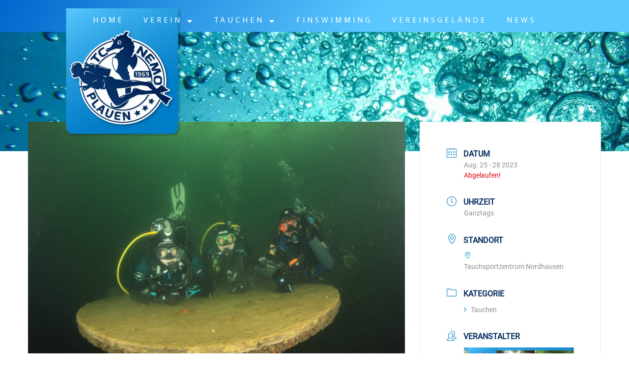

--- FILE ---
content_type: text/html; charset=UTF-8
request_url: https://tauchclub-nemo.de/events/ausfahrt-sundhaeuser-see-698-261/
body_size: 18920
content:
<!doctype html>
<html lang="de">
<head>
	<meta charset="UTF-8">
	<meta name="viewport" content="width=device-width, initial-scale=1">
	<link rel="profile" href="https://gmpg.org/xfn/11">
	<script src="https://cloud.ccm19.de/app.js?apiKey=7ddd56e24b9dacb21b049ebfdffb5662fb89fe5fabb96743&amp;domain=6931a122fad15c960206f1e2" referrerpolicy="origin"></script>
<meta name='robots' content='index, follow, max-image-preview:large, max-snippet:-1, max-video-preview:-1' />
<meta name="dlm-version" content="5.1.6">
	<!-- This site is optimized with the Yoast SEO plugin v26.5 - https://yoast.com/wordpress/plugins/seo/ -->
	<title>Tauchclub NEMO Plauen e.V. | Ausfahrt Sundhäuser See</title>
	<link rel="canonical" href="https://tauchclub-nemo.de/events/ausfahrt-sundhaeuser-see-698-261/" />
	<meta property="og:locale" content="de_DE" />
	<meta property="og:type" content="article" />
	<meta property="og:title" content="Tauchclub NEMO Plauen e.V. | Ausfahrt Sundhäuser See" />
	<meta property="og:description" content="Übernachtung im Zelt / Wohnwagen / Wohnmobil / Bungalow / Ferienhaus oder Appartment möglich. Bedarfsmeldung an Heiko" />
	<meta property="og:url" content="https://tauchclub-nemo.de/events/ausfahrt-sundhaeuser-see-698-261/" />
	<meta property="og:site_name" content="Tauchclub NEMO Plauen e.V." />
	<meta property="article:publisher" content="https://www.facebook.com/TauchclubNemoPlauenEv/" />
	<meta property="og:image" content="https://tauchclub-nemo.de/wp-content/uploads/2021/09/IMG-20210920-WA0003.jpg" />
	<meta property="og:image:width" content="2001" />
	<meta property="og:image:height" content="1364" />
	<meta property="og:image:type" content="image/jpeg" />
	<meta name="twitter:card" content="summary_large_image" />
	<meta name="twitter:label1" content="Geschätzte Lesezeit" />
	<meta name="twitter:data1" content="1 Minute" />
	<script type="application/ld+json" class="yoast-schema-graph">{"@context":"https://schema.org","@graph":[{"@type":"WebPage","@id":"https://tauchclub-nemo.de/events/ausfahrt-sundhaeuser-see-698-261/","url":"https://tauchclub-nemo.de/events/ausfahrt-sundhaeuser-see-698-261/","name":"Tauchclub NEMO Plauen e.V. | Ausfahrt Sundhäuser See","isPartOf":{"@id":"https://tauchclub-nemo.de/#website"},"primaryImageOfPage":{"@id":"https://tauchclub-nemo.de/events/ausfahrt-sundhaeuser-see-698-261/#primaryimage"},"image":{"@id":"https://tauchclub-nemo.de/events/ausfahrt-sundhaeuser-see-698-261/#primaryimage"},"thumbnailUrl":"https://tauchclub-nemo.de/wp-content/uploads/2021/09/IMG-20210920-WA0003.jpg","datePublished":"2022-12-30T16:24:22+00:00","breadcrumb":{"@id":"https://tauchclub-nemo.de/events/ausfahrt-sundhaeuser-see-698-261/#breadcrumb"},"inLanguage":"de","potentialAction":[{"@type":"ReadAction","target":["https://tauchclub-nemo.de/events/ausfahrt-sundhaeuser-see-698-261/"]}],"author":{"@id":"https://tauchclub-nemo.de/#/schema/person/727f8ce140afad34130493004313f365"}},{"@type":"ImageObject","inLanguage":"de","@id":"https://tauchclub-nemo.de/events/ausfahrt-sundhaeuser-see-698-261/#primaryimage","url":"https://tauchclub-nemo.de/wp-content/uploads/2021/09/IMG-20210920-WA0003.jpg","contentUrl":"https://tauchclub-nemo.de/wp-content/uploads/2021/09/IMG-20210920-WA0003.jpg","width":2001,"height":1364},{"@type":"BreadcrumbList","@id":"https://tauchclub-nemo.de/events/ausfahrt-sundhaeuser-see-698-261/#breadcrumb","itemListElement":[{"@type":"ListItem","position":1,"name":"Startseite","item":"https://tauchclub-nemo.de/"},{"@type":"ListItem","position":2,"name":"Veranstaltungen","item":"https://tauchclub-nemo.de/events/"},{"@type":"ListItem","position":3,"name":"Ausfahrt Sundhäuser See"}]},{"@type":"WebSite","@id":"https://tauchclub-nemo.de/#website","url":"https://tauchclub-nemo.de/","name":"Tauchclub NEMO Plauen e.V.","description":"","publisher":{"@id":"https://tauchclub-nemo.de/#organization"},"potentialAction":[{"@type":"SearchAction","target":{"@type":"EntryPoint","urlTemplate":"https://tauchclub-nemo.de/?s={search_term_string}"},"query-input":{"@type":"PropertyValueSpecification","valueRequired":true,"valueName":"search_term_string"}}],"inLanguage":"de"},{"@type":"Organization","@id":"https://tauchclub-nemo.de/#organization","name":"Tauchclub NEMO Plauen e.V.","url":"https://tauchclub-nemo.de/","logo":{"@type":"ImageObject","inLanguage":"de","@id":"https://tauchclub-nemo.de/#/schema/logo/image/","url":"https://tauchclub-nemo.de/wp-content/uploads/2020/01/cropped-Screenshot_20200109-213032_Gallery-1.jpg","contentUrl":"https://tauchclub-nemo.de/wp-content/uploads/2020/01/cropped-Screenshot_20200109-213032_Gallery-1.jpg","width":949,"height":863,"caption":"Tauchclub NEMO Plauen e.V."},"image":{"@id":"https://tauchclub-nemo.de/#/schema/logo/image/"},"sameAs":["https://www.facebook.com/TauchclubNemoPlauenEv/","https://www.instagram.com/tauchclubnemoplauenev"]},{"@type":"Person","@id":"https://tauchclub-nemo.de/#/schema/person/727f8ce140afad34130493004313f365","name":"NemoAdmin","image":{"@type":"ImageObject","inLanguage":"de","@id":"https://tauchclub-nemo.de/#/schema/person/image/6d55e49340263f504c7cdad2245aa211","url":"https://tauchclub-nemo.de/wp-content/uploads/2025/04/Kontaktbild_Daniel_Seifert.jpg","contentUrl":"https://tauchclub-nemo.de/wp-content/uploads/2025/04/Kontaktbild_Daniel_Seifert.jpg","caption":"NemoAdmin"},"url":"https://tauchclub-nemo.de/author/nemoadmin/"}]}</script>
	<!-- / Yoast SEO plugin. -->


<link rel="alternate" type="application/rss+xml" title="Tauchclub NEMO Plauen e.V. &raquo; Feed" href="https://tauchclub-nemo.de/feed/" />
<link rel="alternate" type="application/rss+xml" title="Tauchclub NEMO Plauen e.V. &raquo; Kommentar-Feed" href="https://tauchclub-nemo.de/comments/feed/" />
<link rel="alternate" title="oEmbed (JSON)" type="application/json+oembed" href="https://tauchclub-nemo.de/wp-json/oembed/1.0/embed?url=https%3A%2F%2Ftauchclub-nemo.de%2Fevents%2Fausfahrt-sundhaeuser-see-698-261%2F" />
<link rel="alternate" title="oEmbed (XML)" type="text/xml+oembed" href="https://tauchclub-nemo.de/wp-json/oembed/1.0/embed?url=https%3A%2F%2Ftauchclub-nemo.de%2Fevents%2Fausfahrt-sundhaeuser-see-698-261%2F&#038;format=xml" />
<style id='wp-img-auto-sizes-contain-inline-css'>
img:is([sizes=auto i],[sizes^="auto," i]){contain-intrinsic-size:3000px 1500px}
/*# sourceURL=wp-img-auto-sizes-contain-inline-css */
</style>
<link rel='stylesheet' id='ts-poll-block-css' href='https://tauchclub-nemo.de/wp-content/plugins/poll-wp/admin/css/block.css?ver=6.9' media='all' />
<link rel='stylesheet' id='mec-select2-style-css' href='https://tauchclub-nemo.de/wp-content/plugins/modern-events-calendar/assets/packages/select2/select2.min.css?ver=7.28.0' media='all' />
<link rel='stylesheet' id='mec-font-icons-css' href='https://tauchclub-nemo.de/wp-content/plugins/modern-events-calendar/assets/css/iconfonts.css?ver=7.28.0' media='all' />
<link rel='stylesheet' id='mec-frontend-style-css' href='https://tauchclub-nemo.de/wp-content/plugins/modern-events-calendar/assets/css/frontend.min.css?ver=7.28.0' media='all' />
<link rel='stylesheet' id='mec-tooltip-style-css' href='https://tauchclub-nemo.de/wp-content/plugins/modern-events-calendar/assets/packages/tooltip/tooltip.css?ver=7.28.0' media='all' />
<link rel='stylesheet' id='mec-tooltip-shadow-style-css' href='https://tauchclub-nemo.de/wp-content/plugins/modern-events-calendar/assets/packages/tooltip/tooltipster-sideTip-shadow.min.css?ver=7.28.0' media='all' />
<link rel='stylesheet' id='featherlight-css' href='https://tauchclub-nemo.de/wp-content/plugins/modern-events-calendar/assets/packages/featherlight/featherlight.css?ver=7.28.0' media='all' />
<link rel='stylesheet' id='mec-lity-style-css' href='https://tauchclub-nemo.de/wp-content/plugins/modern-events-calendar/assets/packages/lity/lity.min.css?ver=7.28.0' media='all' />
<link rel='stylesheet' id='mec-general-calendar-style-css' href='https://tauchclub-nemo.de/wp-content/plugins/modern-events-calendar/assets/css/mec-general-calendar.css?ver=7.28.0' media='all' />
<style id='wp-emoji-styles-inline-css'>

	img.wp-smiley, img.emoji {
		display: inline !important;
		border: none !important;
		box-shadow: none !important;
		height: 1em !important;
		width: 1em !important;
		margin: 0 0.07em !important;
		vertical-align: -0.1em !important;
		background: none !important;
		padding: 0 !important;
	}
/*# sourceURL=wp-emoji-styles-inline-css */
</style>
<link rel='stylesheet' id='wp-block-library-css' href='https://tauchclub-nemo.de/wp-includes/css/dist/block-library/style.min.css?ver=6.9' media='all' />
<style id='global-styles-inline-css'>
:root{--wp--preset--aspect-ratio--square: 1;--wp--preset--aspect-ratio--4-3: 4/3;--wp--preset--aspect-ratio--3-4: 3/4;--wp--preset--aspect-ratio--3-2: 3/2;--wp--preset--aspect-ratio--2-3: 2/3;--wp--preset--aspect-ratio--16-9: 16/9;--wp--preset--aspect-ratio--9-16: 9/16;--wp--preset--color--black: #000000;--wp--preset--color--cyan-bluish-gray: #abb8c3;--wp--preset--color--white: #ffffff;--wp--preset--color--pale-pink: #f78da7;--wp--preset--color--vivid-red: #cf2e2e;--wp--preset--color--luminous-vivid-orange: #ff6900;--wp--preset--color--luminous-vivid-amber: #fcb900;--wp--preset--color--light-green-cyan: #7bdcb5;--wp--preset--color--vivid-green-cyan: #00d084;--wp--preset--color--pale-cyan-blue: #8ed1fc;--wp--preset--color--vivid-cyan-blue: #0693e3;--wp--preset--color--vivid-purple: #9b51e0;--wp--preset--gradient--vivid-cyan-blue-to-vivid-purple: linear-gradient(135deg,rgb(6,147,227) 0%,rgb(155,81,224) 100%);--wp--preset--gradient--light-green-cyan-to-vivid-green-cyan: linear-gradient(135deg,rgb(122,220,180) 0%,rgb(0,208,130) 100%);--wp--preset--gradient--luminous-vivid-amber-to-luminous-vivid-orange: linear-gradient(135deg,rgb(252,185,0) 0%,rgb(255,105,0) 100%);--wp--preset--gradient--luminous-vivid-orange-to-vivid-red: linear-gradient(135deg,rgb(255,105,0) 0%,rgb(207,46,46) 100%);--wp--preset--gradient--very-light-gray-to-cyan-bluish-gray: linear-gradient(135deg,rgb(238,238,238) 0%,rgb(169,184,195) 100%);--wp--preset--gradient--cool-to-warm-spectrum: linear-gradient(135deg,rgb(74,234,220) 0%,rgb(151,120,209) 20%,rgb(207,42,186) 40%,rgb(238,44,130) 60%,rgb(251,105,98) 80%,rgb(254,248,76) 100%);--wp--preset--gradient--blush-light-purple: linear-gradient(135deg,rgb(255,206,236) 0%,rgb(152,150,240) 100%);--wp--preset--gradient--blush-bordeaux: linear-gradient(135deg,rgb(254,205,165) 0%,rgb(254,45,45) 50%,rgb(107,0,62) 100%);--wp--preset--gradient--luminous-dusk: linear-gradient(135deg,rgb(255,203,112) 0%,rgb(199,81,192) 50%,rgb(65,88,208) 100%);--wp--preset--gradient--pale-ocean: linear-gradient(135deg,rgb(255,245,203) 0%,rgb(182,227,212) 50%,rgb(51,167,181) 100%);--wp--preset--gradient--electric-grass: linear-gradient(135deg,rgb(202,248,128) 0%,rgb(113,206,126) 100%);--wp--preset--gradient--midnight: linear-gradient(135deg,rgb(2,3,129) 0%,rgb(40,116,252) 100%);--wp--preset--font-size--small: 13px;--wp--preset--font-size--medium: 20px;--wp--preset--font-size--large: 36px;--wp--preset--font-size--x-large: 42px;--wp--preset--spacing--20: 0.44rem;--wp--preset--spacing--30: 0.67rem;--wp--preset--spacing--40: 1rem;--wp--preset--spacing--50: 1.5rem;--wp--preset--spacing--60: 2.25rem;--wp--preset--spacing--70: 3.38rem;--wp--preset--spacing--80: 5.06rem;--wp--preset--shadow--natural: 6px 6px 9px rgba(0, 0, 0, 0.2);--wp--preset--shadow--deep: 12px 12px 50px rgba(0, 0, 0, 0.4);--wp--preset--shadow--sharp: 6px 6px 0px rgba(0, 0, 0, 0.2);--wp--preset--shadow--outlined: 6px 6px 0px -3px rgb(255, 255, 255), 6px 6px rgb(0, 0, 0);--wp--preset--shadow--crisp: 6px 6px 0px rgb(0, 0, 0);}:root { --wp--style--global--content-size: 800px;--wp--style--global--wide-size: 1200px; }:where(body) { margin: 0; }.wp-site-blocks > .alignleft { float: left; margin-right: 2em; }.wp-site-blocks > .alignright { float: right; margin-left: 2em; }.wp-site-blocks > .aligncenter { justify-content: center; margin-left: auto; margin-right: auto; }:where(.wp-site-blocks) > * { margin-block-start: 24px; margin-block-end: 0; }:where(.wp-site-blocks) > :first-child { margin-block-start: 0; }:where(.wp-site-blocks) > :last-child { margin-block-end: 0; }:root { --wp--style--block-gap: 24px; }:root :where(.is-layout-flow) > :first-child{margin-block-start: 0;}:root :where(.is-layout-flow) > :last-child{margin-block-end: 0;}:root :where(.is-layout-flow) > *{margin-block-start: 24px;margin-block-end: 0;}:root :where(.is-layout-constrained) > :first-child{margin-block-start: 0;}:root :where(.is-layout-constrained) > :last-child{margin-block-end: 0;}:root :where(.is-layout-constrained) > *{margin-block-start: 24px;margin-block-end: 0;}:root :where(.is-layout-flex){gap: 24px;}:root :where(.is-layout-grid){gap: 24px;}.is-layout-flow > .alignleft{float: left;margin-inline-start: 0;margin-inline-end: 2em;}.is-layout-flow > .alignright{float: right;margin-inline-start: 2em;margin-inline-end: 0;}.is-layout-flow > .aligncenter{margin-left: auto !important;margin-right: auto !important;}.is-layout-constrained > .alignleft{float: left;margin-inline-start: 0;margin-inline-end: 2em;}.is-layout-constrained > .alignright{float: right;margin-inline-start: 2em;margin-inline-end: 0;}.is-layout-constrained > .aligncenter{margin-left: auto !important;margin-right: auto !important;}.is-layout-constrained > :where(:not(.alignleft):not(.alignright):not(.alignfull)){max-width: var(--wp--style--global--content-size);margin-left: auto !important;margin-right: auto !important;}.is-layout-constrained > .alignwide{max-width: var(--wp--style--global--wide-size);}body .is-layout-flex{display: flex;}.is-layout-flex{flex-wrap: wrap;align-items: center;}.is-layout-flex > :is(*, div){margin: 0;}body .is-layout-grid{display: grid;}.is-layout-grid > :is(*, div){margin: 0;}body{padding-top: 0px;padding-right: 0px;padding-bottom: 0px;padding-left: 0px;}a:where(:not(.wp-element-button)){text-decoration: underline;}:root :where(.wp-element-button, .wp-block-button__link){background-color: #32373c;border-width: 0;color: #fff;font-family: inherit;font-size: inherit;font-style: inherit;font-weight: inherit;letter-spacing: inherit;line-height: inherit;padding-top: calc(0.667em + 2px);padding-right: calc(1.333em + 2px);padding-bottom: calc(0.667em + 2px);padding-left: calc(1.333em + 2px);text-decoration: none;text-transform: inherit;}.has-black-color{color: var(--wp--preset--color--black) !important;}.has-cyan-bluish-gray-color{color: var(--wp--preset--color--cyan-bluish-gray) !important;}.has-white-color{color: var(--wp--preset--color--white) !important;}.has-pale-pink-color{color: var(--wp--preset--color--pale-pink) !important;}.has-vivid-red-color{color: var(--wp--preset--color--vivid-red) !important;}.has-luminous-vivid-orange-color{color: var(--wp--preset--color--luminous-vivid-orange) !important;}.has-luminous-vivid-amber-color{color: var(--wp--preset--color--luminous-vivid-amber) !important;}.has-light-green-cyan-color{color: var(--wp--preset--color--light-green-cyan) !important;}.has-vivid-green-cyan-color{color: var(--wp--preset--color--vivid-green-cyan) !important;}.has-pale-cyan-blue-color{color: var(--wp--preset--color--pale-cyan-blue) !important;}.has-vivid-cyan-blue-color{color: var(--wp--preset--color--vivid-cyan-blue) !important;}.has-vivid-purple-color{color: var(--wp--preset--color--vivid-purple) !important;}.has-black-background-color{background-color: var(--wp--preset--color--black) !important;}.has-cyan-bluish-gray-background-color{background-color: var(--wp--preset--color--cyan-bluish-gray) !important;}.has-white-background-color{background-color: var(--wp--preset--color--white) !important;}.has-pale-pink-background-color{background-color: var(--wp--preset--color--pale-pink) !important;}.has-vivid-red-background-color{background-color: var(--wp--preset--color--vivid-red) !important;}.has-luminous-vivid-orange-background-color{background-color: var(--wp--preset--color--luminous-vivid-orange) !important;}.has-luminous-vivid-amber-background-color{background-color: var(--wp--preset--color--luminous-vivid-amber) !important;}.has-light-green-cyan-background-color{background-color: var(--wp--preset--color--light-green-cyan) !important;}.has-vivid-green-cyan-background-color{background-color: var(--wp--preset--color--vivid-green-cyan) !important;}.has-pale-cyan-blue-background-color{background-color: var(--wp--preset--color--pale-cyan-blue) !important;}.has-vivid-cyan-blue-background-color{background-color: var(--wp--preset--color--vivid-cyan-blue) !important;}.has-vivid-purple-background-color{background-color: var(--wp--preset--color--vivid-purple) !important;}.has-black-border-color{border-color: var(--wp--preset--color--black) !important;}.has-cyan-bluish-gray-border-color{border-color: var(--wp--preset--color--cyan-bluish-gray) !important;}.has-white-border-color{border-color: var(--wp--preset--color--white) !important;}.has-pale-pink-border-color{border-color: var(--wp--preset--color--pale-pink) !important;}.has-vivid-red-border-color{border-color: var(--wp--preset--color--vivid-red) !important;}.has-luminous-vivid-orange-border-color{border-color: var(--wp--preset--color--luminous-vivid-orange) !important;}.has-luminous-vivid-amber-border-color{border-color: var(--wp--preset--color--luminous-vivid-amber) !important;}.has-light-green-cyan-border-color{border-color: var(--wp--preset--color--light-green-cyan) !important;}.has-vivid-green-cyan-border-color{border-color: var(--wp--preset--color--vivid-green-cyan) !important;}.has-pale-cyan-blue-border-color{border-color: var(--wp--preset--color--pale-cyan-blue) !important;}.has-vivid-cyan-blue-border-color{border-color: var(--wp--preset--color--vivid-cyan-blue) !important;}.has-vivid-purple-border-color{border-color: var(--wp--preset--color--vivid-purple) !important;}.has-vivid-cyan-blue-to-vivid-purple-gradient-background{background: var(--wp--preset--gradient--vivid-cyan-blue-to-vivid-purple) !important;}.has-light-green-cyan-to-vivid-green-cyan-gradient-background{background: var(--wp--preset--gradient--light-green-cyan-to-vivid-green-cyan) !important;}.has-luminous-vivid-amber-to-luminous-vivid-orange-gradient-background{background: var(--wp--preset--gradient--luminous-vivid-amber-to-luminous-vivid-orange) !important;}.has-luminous-vivid-orange-to-vivid-red-gradient-background{background: var(--wp--preset--gradient--luminous-vivid-orange-to-vivid-red) !important;}.has-very-light-gray-to-cyan-bluish-gray-gradient-background{background: var(--wp--preset--gradient--very-light-gray-to-cyan-bluish-gray) !important;}.has-cool-to-warm-spectrum-gradient-background{background: var(--wp--preset--gradient--cool-to-warm-spectrum) !important;}.has-blush-light-purple-gradient-background{background: var(--wp--preset--gradient--blush-light-purple) !important;}.has-blush-bordeaux-gradient-background{background: var(--wp--preset--gradient--blush-bordeaux) !important;}.has-luminous-dusk-gradient-background{background: var(--wp--preset--gradient--luminous-dusk) !important;}.has-pale-ocean-gradient-background{background: var(--wp--preset--gradient--pale-ocean) !important;}.has-electric-grass-gradient-background{background: var(--wp--preset--gradient--electric-grass) !important;}.has-midnight-gradient-background{background: var(--wp--preset--gradient--midnight) !important;}.has-small-font-size{font-size: var(--wp--preset--font-size--small) !important;}.has-medium-font-size{font-size: var(--wp--preset--font-size--medium) !important;}.has-large-font-size{font-size: var(--wp--preset--font-size--large) !important;}.has-x-large-font-size{font-size: var(--wp--preset--font-size--x-large) !important;}
/*# sourceURL=global-styles-inline-css */
</style>

<link rel='stylesheet' id='cleverreach_style-css' href='https://tauchclub-nemo.de/wp-content/plugins/cleverreach/resources/css/frontend.css?ver=6.9' media='all' />
<link rel='stylesheet' id='ts-poll-public-css' href='https://tauchclub-nemo.de/wp-content/plugins/poll-wp/public/css/ts_poll-public.css?ver=2.5.3' media='all' />
<link rel='stylesheet' id='ts-poll-fonts-css' href='https://tauchclub-nemo.de/wp-content/plugins/poll-wp/fonts/ts_poll-fonts.css?ver=2.5.3' media='all' />
<link rel='stylesheet' id='hello-elementor-css' href='https://tauchclub-nemo.de/wp-content/themes/hello-elementor/style.min.css?ver=3.3.0' media='all' />
<link rel='stylesheet' id='hello-elementor-theme-style-css' href='https://tauchclub-nemo.de/wp-content/themes/hello-elementor/theme.min.css?ver=3.3.0' media='all' />
<link rel='stylesheet' id='hello-elementor-header-footer-css' href='https://tauchclub-nemo.de/wp-content/themes/hello-elementor/header-footer.min.css?ver=3.3.0' media='all' />
<link rel='stylesheet' id='elementor-frontend-css' href='https://tauchclub-nemo.de/wp-content/plugins/elementor/assets/css/frontend.min.css?ver=3.33.2' media='all' />
<link rel='stylesheet' id='elementor-post-5544-css' href='https://tauchclub-nemo.de/wp-content/uploads/elementor/css/post-5544.css?ver=1768745070' media='all' />
<link rel='stylesheet' id='widget-menu-anchor-css' href='https://tauchclub-nemo.de/wp-content/plugins/elementor/assets/css/widget-menu-anchor.min.css?ver=3.33.2' media='all' />
<link rel='stylesheet' id='e-sticky-css' href='https://tauchclub-nemo.de/wp-content/plugins/elementor-pro/assets/css/modules/sticky.min.css?ver=3.33.2' media='all' />
<link rel='stylesheet' id='widget-nav-menu-css' href='https://tauchclub-nemo.de/wp-content/plugins/elementor-pro/assets/css/widget-nav-menu.min.css?ver=3.33.2' media='all' />
<link rel='stylesheet' id='e-animation-fadeInDown-css' href='https://tauchclub-nemo.de/wp-content/plugins/elementor/assets/lib/animations/styles/fadeInDown.min.css?ver=3.33.2' media='all' />
<link rel='stylesheet' id='widget-image-css' href='https://tauchclub-nemo.de/wp-content/plugins/elementor/assets/css/widget-image.min.css?ver=3.33.2' media='all' />
<link rel='stylesheet' id='widget-heading-css' href='https://tauchclub-nemo.de/wp-content/plugins/elementor/assets/css/widget-heading.min.css?ver=3.33.2' media='all' />
<link rel='stylesheet' id='e-motion-fx-css' href='https://tauchclub-nemo.de/wp-content/plugins/elementor-pro/assets/css/modules/motion-fx.min.css?ver=3.33.2' media='all' />
<link rel='stylesheet' id='e-shapes-css' href='https://tauchclub-nemo.de/wp-content/plugins/elementor/assets/css/conditionals/shapes.min.css?ver=3.33.2' media='all' />
<link rel='stylesheet' id='widget-social-icons-css' href='https://tauchclub-nemo.de/wp-content/plugins/elementor/assets/css/widget-social-icons.min.css?ver=3.33.2' media='all' />
<link rel='stylesheet' id='e-apple-webkit-css' href='https://tauchclub-nemo.de/wp-content/plugins/elementor/assets/css/conditionals/apple-webkit.min.css?ver=3.33.2' media='all' />
<link rel='stylesheet' id='widget-search-form-css' href='https://tauchclub-nemo.de/wp-content/plugins/elementor-pro/assets/css/widget-search-form.min.css?ver=3.33.2' media='all' />
<link rel='stylesheet' id='elementor-icons-shared-0-css' href='https://tauchclub-nemo.de/wp-content/plugins/elementor/assets/lib/font-awesome/css/fontawesome.min.css?ver=5.15.3' media='all' />
<link rel='stylesheet' id='elementor-icons-fa-solid-css' href='https://tauchclub-nemo.de/wp-content/plugins/elementor/assets/lib/font-awesome/css/solid.min.css?ver=5.15.3' media='all' />
<link rel='stylesheet' id='elementor-icons-css' href='https://tauchclub-nemo.de/wp-content/plugins/elementor/assets/lib/eicons/css/elementor-icons.min.css?ver=5.44.0' media='all' />
<link rel='stylesheet' id='eihe-front-style-css' href='https://tauchclub-nemo.de/wp-content/plugins/image-hover-effects-addon-for-elementor/assets/style.min.css?ver=1.4.4' media='all' />
<link rel='stylesheet' id='elementor-post-8210-css' href='https://tauchclub-nemo.de/wp-content/uploads/elementor/css/post-8210.css?ver=1768749861' media='all' />
<link rel='stylesheet' id='elementor-post-5547-css' href='https://tauchclub-nemo.de/wp-content/uploads/elementor/css/post-5547.css?ver=1768745070' media='all' />
<link rel='stylesheet' id='elementor-icons-fa-brands-css' href='https://tauchclub-nemo.de/wp-content/plugins/elementor/assets/lib/font-awesome/css/brands.min.css?ver=5.15.3' media='all' />
<script src="https://tauchclub-nemo.de/wp-includes/js/jquery/jquery.min.js?ver=3.7.1" id="jquery-core-js"></script>
<script src="https://tauchclub-nemo.de/wp-includes/js/jquery/jquery-migrate.min.js?ver=3.4.1" id="jquery-migrate-js"></script>
<script src="https://tauchclub-nemo.de/wp-content/plugins/poll-wp/public/js/vue.js?ver=2.5.3" id="ts-poll-vue-js"></script>
<script id="ts-poll-public-js-extra">
var tsPollData = {"root_url":"https://tauchclub-nemo.de/wp-json/","nonce":"ab94efd77f"};
//# sourceURL=ts-poll-public-js-extra
</script>
<script src="https://tauchclub-nemo.de/wp-content/plugins/poll-wp/public/js/ts_poll-public.js?ver=2.5.3" id="ts-poll-public-js"></script>
<link rel="https://api.w.org/" href="https://tauchclub-nemo.de/wp-json/" /><link rel="alternate" title="JSON" type="application/json" href="https://tauchclub-nemo.de/wp-json/wp/v2/mec-events/10871" /><link rel="EditURI" type="application/rsd+xml" title="RSD" href="https://tauchclub-nemo.de/xmlrpc.php?rsd" />
<meta name="generator" content="WordPress 6.9" />
<link rel='shortlink' href='https://tauchclub-nemo.de/?p=10871' />
<meta name="generator" content="Elementor 3.33.2; features: additional_custom_breakpoints; settings: css_print_method-external, google_font-enabled, font_display-auto">
<meta property="fb:app_id" content="426450917738253" />			<style>
				.e-con.e-parent:nth-of-type(n+4):not(.e-lazyloaded):not(.e-no-lazyload),
				.e-con.e-parent:nth-of-type(n+4):not(.e-lazyloaded):not(.e-no-lazyload) * {
					background-image: none !important;
				}
				@media screen and (max-height: 1024px) {
					.e-con.e-parent:nth-of-type(n+3):not(.e-lazyloaded):not(.e-no-lazyload),
					.e-con.e-parent:nth-of-type(n+3):not(.e-lazyloaded):not(.e-no-lazyload) * {
						background-image: none !important;
					}
				}
				@media screen and (max-height: 640px) {
					.e-con.e-parent:nth-of-type(n+2):not(.e-lazyloaded):not(.e-no-lazyload),
					.e-con.e-parent:nth-of-type(n+2):not(.e-lazyloaded):not(.e-no-lazyload) * {
						background-image: none !important;
					}
				}
			</style>
			<link rel="icon" href="https://tauchclub-nemo.de/wp-content/uploads/2019/04/cropped-NEMO_LOGO_RGB_1000px_FINISH-1-32x32.png" sizes="32x32" />
<link rel="icon" href="https://tauchclub-nemo.de/wp-content/uploads/2019/04/cropped-NEMO_LOGO_RGB_1000px_FINISH-1-192x192.png" sizes="192x192" />
<link rel="apple-touch-icon" href="https://tauchclub-nemo.de/wp-content/uploads/2019/04/cropped-NEMO_LOGO_RGB_1000px_FINISH-1-180x180.png" />
<meta name="msapplication-TileImage" content="https://tauchclub-nemo.de/wp-content/uploads/2019/04/cropped-NEMO_LOGO_RGB_1000px_FINISH-1-270x270.png" />
<style>:root,::before,::after{--mec-color-skin: #1487c8;--mec-color-skin-rgba-1: rgba(20,135,200,.25);--mec-color-skin-rgba-2: rgba(20,135,200,.5);--mec-color-skin-rgba-3: rgba(20,135,200,.75);--mec-color-skin-rgba-4: rgba(20,135,200,.11);--mec-primary-border-radius: ;--mec-secondary-border-radius: ;--mec-container-normal-width: 1196px;--mec-container-large-width: 1690px;--mec-title-color: #00285a;--mec-fes-main-color: #40d9f1;--mec-fes-main-color-rgba-1: rgba(64, 217, 241, 0.12);--mec-fes-main-color-rgba-2: rgba(64, 217, 241, 0.23);--mec-fes-main-color-rgba-3: rgba(64, 217, 241, 0.03);--mec-fes-main-color-rgba-4: rgba(64, 217, 241, 0.3);--mec-fes-main-color-rgba-5: rgb(64 217 241 / 7%);--mec-fes-main-color-rgba-6: rgba(64, 217, 241, 0.2);</style><style>.mec-wrap .mec-single-title, .single-mec-events .mec-wrap.mec-no-access-error h1 {
  color: #00285a;
}
.mec-single-event .mec-event-meta dt, .mec-single-event .mec-event-meta h3 {
  color: #00285a;
}
.mec-event-grid-modern .mec-event-article {
  background: #00285a;
  border-radius: 10px;
}
.mec-event-sharing-wrap li i {
  width: 38px;
  height: 38px;
}
.mec-event-grid-modern .event-grid-modern-head .mec-event-month {
  color: #fff;
}
.mec-event-grid-modern .event-grid-modern-head .mec-event-day {
  color: white;
  font-weight: 300;
}
.mec-wrap {
  color: #fff;
}
.mec-event-sharing-wrap li i {
  color: #fff;
  background-color: #1487C8;
}
.mec-event-sharing-wrap > li:first-of-type {
  border: 2px solid #fff;
}
.mec-calendar .mec-event-article.mec-single-event-novel h4 {
 color: white;
}</style></head>
<body class="wp-singular mec-events-template-default single single-mec-events postid-10871 wp-embed-responsive wp-theme-hello-elementor mec-theme-hello-elementor theme-default elementor-default elementor-kit-5544">


<a class="skip-link screen-reader-text" href="#content">Zum Inhalt wechseln</a>

		<header data-elementor-type="header" data-elementor-id="8210" class="elementor elementor-8210 elementor-location-header" data-elementor-post-type="elementor_library">
					<section class="elementor-section elementor-top-section elementor-element elementor-element-537617f elementor-section-full_width elementor-section-stretched elementor-section-height-default elementor-section-height-default" data-id="537617f" data-element_type="section" data-settings="{&quot;stretch_section&quot;:&quot;section-stretched&quot;,&quot;background_background&quot;:&quot;gradient&quot;}">
						<div class="elementor-container elementor-column-gap-default">
					<header class="elementor-column elementor-col-100 elementor-top-column elementor-element elementor-element-ebe7e2e" data-id="ebe7e2e" data-element_type="column" data-settings="{&quot;background_background&quot;:&quot;gradient&quot;}">
			<div class="elementor-widget-wrap elementor-element-populated">
						<div class="elementor-element elementor-element-e59378b elementor-widget elementor-widget-menu-anchor" data-id="e59378b" data-element_type="widget" data-widget_type="menu-anchor.default">
				<div class="elementor-widget-container">
							<div class="elementor-menu-anchor" id="top"></div>
						</div>
				</div>
				<div class="elementor-element elementor-element-c2f25b9 elementor-nav-menu__align-center elementor-widget-tablet__width-auto elementor-nav-menu--dropdown-tablet elementor-nav-menu__text-align-aside elementor-nav-menu--toggle elementor-nav-menu--burger elementor-widget elementor-widget-nav-menu" data-id="c2f25b9" data-element_type="widget" data-settings="{&quot;sticky&quot;:&quot;top&quot;,&quot;sticky_on&quot;:[&quot;mobile&quot;],&quot;layout&quot;:&quot;horizontal&quot;,&quot;submenu_icon&quot;:{&quot;value&quot;:&quot;&lt;i class=\&quot;fas fa-caret-down\&quot; aria-hidden=\&quot;true\&quot;&gt;&lt;\/i&gt;&quot;,&quot;library&quot;:&quot;fa-solid&quot;},&quot;toggle&quot;:&quot;burger&quot;,&quot;sticky_offset&quot;:0,&quot;sticky_effects_offset&quot;:0,&quot;sticky_anchor_link_offset&quot;:0}" data-widget_type="nav-menu.default">
				<div class="elementor-widget-container">
								<nav aria-label="Menü" class="elementor-nav-menu--main elementor-nav-menu__container elementor-nav-menu--layout-horizontal e--pointer-background e--animation-fade">
				<ul id="menu-1-c2f25b9" class="elementor-nav-menu"><li class="menu-item menu-item-type-post_type menu-item-object-page menu-item-home menu-item-7606"><a href="https://tauchclub-nemo.de/" class="elementor-item">Home</a></li>
<li class="menu-item menu-item-type-custom menu-item-object-custom menu-item-has-children menu-item-7369"><a href="#" class="elementor-item elementor-item-anchor">Verein</a>
<ul class="sub-menu elementor-nav-menu--dropdown">
	<li class="menu-item menu-item-type-post_type menu-item-object-page menu-item-5740"><a href="https://tauchclub-nemo.de/verein/" class="elementor-sub-item">Unser Verein</a></li>
	<li class="menu-item menu-item-type-post_type menu-item-object-page menu-item-6788"><a href="https://tauchclub-nemo.de/vereinskleidung/" class="elementor-sub-item">Vereinkleidung</a></li>
	<li class="menu-item menu-item-type-custom menu-item-object-custom menu-item-5784"><a href="https://tauchclub-nemo.de/verein#downloads" class="elementor-sub-item elementor-item-anchor">Downloads</a></li>
	<li class="menu-item menu-item-type-post_type menu-item-object-page menu-item-6800"><a href="https://tauchclub-nemo.de/kontakt/" class="elementor-sub-item">Kontakt</a></li>
</ul>
</li>
<li class="menu-item menu-item-type-custom menu-item-object-custom menu-item-has-children menu-item-14377"><a href="#" class="elementor-item elementor-item-anchor">Tauchen</a>
<ul class="sub-menu elementor-nav-menu--dropdown">
	<li class="menu-item menu-item-type-post_type menu-item-object-page menu-item-5742"><a href="https://tauchclub-nemo.de/tauchen/" class="elementor-sub-item">Tauche mit uns!</a></li>
	<li class="menu-item menu-item-type-post_type menu-item-object-page menu-item-14314"><a href="https://tauchclub-nemo.de/tauchausbildung/" class="elementor-sub-item">Tauchausbildung</a></li>
	<li class="menu-item menu-item-type-post_type menu-item-object-page menu-item-14483"><a href="https://tauchclub-nemo.de/tauchen-umweltschutz/" class="elementor-sub-item">Umweltschutz</a></li>
	<li class="menu-item menu-item-type-post_type menu-item-object-page menu-item-14520"><a href="https://tauchclub-nemo.de/tauchgemeinschaft/" class="elementor-sub-item">Gemeinschaft</a></li>
</ul>
</li>
<li class="menu-item menu-item-type-post_type menu-item-object-page menu-item-5741"><a href="https://tauchclub-nemo.de/finswimming/" class="elementor-item">Finswimming</a></li>
<li class="menu-item menu-item-type-post_type menu-item-object-page menu-item-6787"><a href="https://tauchclub-nemo.de/vereinsgelaende/" class="elementor-item">Vereinsgelände</a></li>
<li class="menu-item menu-item-type-custom menu-item-object-custom menu-item-6260"><a href="https://tauchclub-nemo.de/news/" class="elementor-item">News</a></li>
</ul>			</nav>
					<div class="elementor-menu-toggle" role="button" tabindex="0" aria-label="Menü Umschalter" aria-expanded="false">
			<i aria-hidden="true" role="presentation" class="elementor-menu-toggle__icon--open eicon-menu-bar"></i><i aria-hidden="true" role="presentation" class="elementor-menu-toggle__icon--close eicon-close"></i>		</div>
					<nav class="elementor-nav-menu--dropdown elementor-nav-menu__container" aria-hidden="true">
				<ul id="menu-2-c2f25b9" class="elementor-nav-menu"><li class="menu-item menu-item-type-post_type menu-item-object-page menu-item-home menu-item-7606"><a href="https://tauchclub-nemo.de/" class="elementor-item" tabindex="-1">Home</a></li>
<li class="menu-item menu-item-type-custom menu-item-object-custom menu-item-has-children menu-item-7369"><a href="#" class="elementor-item elementor-item-anchor" tabindex="-1">Verein</a>
<ul class="sub-menu elementor-nav-menu--dropdown">
	<li class="menu-item menu-item-type-post_type menu-item-object-page menu-item-5740"><a href="https://tauchclub-nemo.de/verein/" class="elementor-sub-item" tabindex="-1">Unser Verein</a></li>
	<li class="menu-item menu-item-type-post_type menu-item-object-page menu-item-6788"><a href="https://tauchclub-nemo.de/vereinskleidung/" class="elementor-sub-item" tabindex="-1">Vereinkleidung</a></li>
	<li class="menu-item menu-item-type-custom menu-item-object-custom menu-item-5784"><a href="https://tauchclub-nemo.de/verein#downloads" class="elementor-sub-item elementor-item-anchor" tabindex="-1">Downloads</a></li>
	<li class="menu-item menu-item-type-post_type menu-item-object-page menu-item-6800"><a href="https://tauchclub-nemo.de/kontakt/" class="elementor-sub-item" tabindex="-1">Kontakt</a></li>
</ul>
</li>
<li class="menu-item menu-item-type-custom menu-item-object-custom menu-item-has-children menu-item-14377"><a href="#" class="elementor-item elementor-item-anchor" tabindex="-1">Tauchen</a>
<ul class="sub-menu elementor-nav-menu--dropdown">
	<li class="menu-item menu-item-type-post_type menu-item-object-page menu-item-5742"><a href="https://tauchclub-nemo.de/tauchen/" class="elementor-sub-item" tabindex="-1">Tauche mit uns!</a></li>
	<li class="menu-item menu-item-type-post_type menu-item-object-page menu-item-14314"><a href="https://tauchclub-nemo.de/tauchausbildung/" class="elementor-sub-item" tabindex="-1">Tauchausbildung</a></li>
	<li class="menu-item menu-item-type-post_type menu-item-object-page menu-item-14483"><a href="https://tauchclub-nemo.de/tauchen-umweltschutz/" class="elementor-sub-item" tabindex="-1">Umweltschutz</a></li>
	<li class="menu-item menu-item-type-post_type menu-item-object-page menu-item-14520"><a href="https://tauchclub-nemo.de/tauchgemeinschaft/" class="elementor-sub-item" tabindex="-1">Gemeinschaft</a></li>
</ul>
</li>
<li class="menu-item menu-item-type-post_type menu-item-object-page menu-item-5741"><a href="https://tauchclub-nemo.de/finswimming/" class="elementor-item" tabindex="-1">Finswimming</a></li>
<li class="menu-item menu-item-type-post_type menu-item-object-page menu-item-6787"><a href="https://tauchclub-nemo.de/vereinsgelaende/" class="elementor-item" tabindex="-1">Vereinsgelände</a></li>
<li class="menu-item menu-item-type-custom menu-item-object-custom menu-item-6260"><a href="https://tauchclub-nemo.de/news/" class="elementor-item" tabindex="-1">News</a></li>
</ul>			</nav>
						</div>
				</div>
					</div>
		</header>
					</div>
		</section>
				<section class="elementor-section elementor-top-section elementor-element elementor-element-97c576e elementor-section-full_width elementor-section-height-default elementor-section-height-default" data-id="97c576e" data-element_type="section" data-settings="{&quot;background_background&quot;:&quot;classic&quot;}">
						<div class="elementor-container elementor-column-gap-default">
					<div class="elementor-column elementor-col-100 elementor-top-column elementor-element elementor-element-d11510c" data-id="d11510c" data-element_type="column">
			<div class="elementor-widget-wrap elementor-element-populated">
						<div class="elementor-element elementor-element-700d186 animated-slow elementor-invisible elementor-widget elementor-widget-image" data-id="700d186" data-element_type="widget" data-settings="{&quot;_animation&quot;:&quot;fadeInDown&quot;}" data-widget_type="image.default">
				<div class="elementor-widget-container">
																<a href="https://tauchclub-nemo.de">
							<img width="250" height="279" src="https://tauchclub-nemo.de/wp-content/uploads/2022/02/NEMO_LOGO_RGB_250px_FINISH.png" class="attachment-full size-full wp-image-5556" alt="" srcset="https://tauchclub-nemo.de/wp-content/uploads/2022/02/NEMO_LOGO_RGB_250px_FINISH.png 250w, https://tauchclub-nemo.de/wp-content/uploads/2022/02/NEMO_LOGO_RGB_250px_FINISH-134x150.png 134w, https://tauchclub-nemo.de/wp-content/uploads/2022/02/NEMO_LOGO_RGB_250px_FINISH-179x200.png 179w" sizes="(max-width: 250px) 100vw, 250px" />								</a>
															</div>
				</div>
					</div>
		</div>
					</div>
		</section>
				</header>
		
    <section id="main-content" class="mec-container">

        
        
            <div class="mec-wrap colorskin-custom clearfix " id="mec_skin_6289">

    		<article class="row mec-single-event 0">

		<!-- start breadcrumbs -->
				<!-- end breadcrumbs -->

		<div class="col-md-8">
            			<div class="mec-events-event-image">
                <img width="2001" height="1364" src="https://tauchclub-nemo.de/wp-content/uploads/2021/09/IMG-20210920-WA0003.jpg" class="attachment-full size-full wp-post-image" alt="" data-mec-postid="10871" />            </div>
                        			<div class="mec-event-content">
                                                        <h1 class="mec-single-title">Ausfahrt Sundhäuser See</h1>
                
                
				<div class="mec-single-event-description mec-events-content"><p>Übernachtung im Zelt / Wohnwagen / Wohnmobil / Bungalow / Ferienhaus oder Appartment möglich. Bedarfsmeldung an Heiko</p>
</div>
                                			</div>

			
			<!-- Custom Data Fields -->
			
			<!-- FAQ -->
            
			<div class="mec-event-info-mobile"></div>

			<!-- Export Module -->
			<div class="mec-event-export-module mec-frontbox">
     <div class="mec-event-exporting">
        <div class="mec-export-details">
            <ul>
                <li><a class="mec-events-gcal mec-events-button mec-color mec-bg-color-hover mec-border-color" href="https://calendar.google.com/calendar/render?action=TEMPLATE&text=Ausfahrt+Sundh%C3%A4user+See&dates=20230824T220000Z/20230828T220000Z&details=%C3%9Cbernachtung+im+Zelt+%2F+Wohnwagen+%2F+Wohnmobil+%2F+Bungalow+%2F+Ferienhaus+oder+Appartment+m%C3%B6glich.+Bedarfsmeldung+an+Heiko&amp;location=" target="_blank">+ Zu Google Kalender hinzufügen</a></li>                <li><a class="mec-events-gcal mec-events-button mec-color mec-bg-color-hover mec-border-color" href="https://tauchclub-nemo.de/?method=ical&#038;id=10871">+ iCal / Outlook exportieren</a></li>            </ul>
        </div>
    </div>
</div>
			<!-- Countdown module -->
			
			<!-- Hourly Schedule -->
			
			
			<!-- Booking Module -->
						    			
			<!-- Tags -->
			<div class="mec-events-meta-group mec-events-meta-group-tags">
                			</div>

		</div>

					<div class="col-md-4">

				<div class="mec-event-info-desktop mec-event-meta mec-color-before mec-frontbox">
					        <div class="mec-single-event-date">
            <i class="mec-sl-calendar"></i>            <h3 class="mec-date">Datum</h3>
            <dl>
                                            <dd><abbr class="mec-events-abbr"><span class="mec-start-date-label">Aug. 25 - 28 2023</span></abbr></dd>
                        </dl>
            <dl><dd><span class="mec-holding-status mec-holding-status-expired">Abgelaufen!</span></dd></dl>        </div>
                            <div class="mec-single-event-time">
                <i class="mec-sl-clock"></i>                <h3 class="mec-time">Uhrzeit</h3>
                <i class="mec-time-comment"></i>
                <dl>
                                    <dd><abbr class="mec-events-abbr">Ganztags</abbr></dd>
                                </dl>
            </div>
            
					<!-- Local Time Module -->
					
					
															
					
					
					            <div class="mec-single-event-location">
            <i class="mec-sl-location-pin"></i>                <h3 class="mec-events-single-section-title mec-location">Standort</h3>
                                <dl>
                    <dd class="author fn org"><i class="mec-sl-location-pin"></i><h6>Tauchsportzentrum Nordhausen</h6></dd>
                    <dd class="location"><address class="mec-events-address"><span class="mec-address"></span></address></dd>
                                                                                                </dl>
            </div>
            
											<div class="mec-single-event-category">
							<i class="mec-sl-folder"></i>							<h3 class="mec-events-single-section-title mec-category">Kategorie</h3>
							<dl>
							<dd class="mec-events-event-categories">
                                <a href="https://tauchclub-nemo.de/mec-category/tauchen/" class="mec-color-hover" rel="tag"><i class="mec-fa-angle-right"></i>Tauchen</a></dd>							</dl>
						</div>
																						<div class="mec-single-event-organizer">
							<i class="mec-sl-people"></i>                            <h3 class="mec-events-single-section-title">Veranstalter</h3>

															<img class="mec-img-organizer" src="https://tauchclub-nemo.de/wp-content/uploads/2025/04/Kontaktbild_Heiko_gGross.jpg" alt="Heiko Groß">
							                            <dl>
															<dd class="mec-organizer">
																			<i class="mec-sl-people"></i>                                        <h6>Heiko Groß</h6>
                                                                    </dd>
															<dd class="mec-organizer-email">
									<i class="mec-sl-envelope"></i>									<h6>E-Mail</h6>
									<a href="mailto:ausbildung@tauchclub-nemo.de">ausbildung@tauchclub-nemo.de</a>
								</dd>
														</dl>
													</div>
						
					<!-- Sponsors Module -->
					
					<!-- Register Booking Button -->
					
				</div>

				
				<!-- Speakers Module -->
				
				<!-- Attendees List Module -->
				
				<!-- Next Previous Module -->
				
				<!-- Links Module -->
				<div class="mec-event-social mec-frontbox">
     <h3 class="mec-social-single mec-frontbox-title">Teile diese Veranstaltung</h3>
     <div class="mec-event-sharing">
        <div class="mec-links-details">
            <ul>
                            </ul>
        </div>
    </div>
</div>
				<!-- Weather Module -->
				
				<!-- Google Maps Module -->
				<div class="mec-events-meta-group mec-events-meta-group-gmap">
									</div>

				<!-- QRCode Module -->
				<div class="mec-qrcode-details mec-frontbox">
    <img src="https://tauchclub-nemo.de/wp-content/uploads/mec/qr_65c907735d6db846c95b2bd93c4254cf.png" width="120" height="120" alt="QR Code" />
</div>
                <!-- Public Download Module -->
                
				<!-- Widgets -->
				
			</div>
			</article>

		
</div>

                    </section>

    
		<footer data-elementor-type="footer" data-elementor-id="5547" class="elementor elementor-5547 elementor-location-footer" data-elementor-post-type="elementor_library">
					<section class="elementor-section elementor-top-section elementor-element elementor-element-cad9c55 elementor-section-full_width elementor-section-height-default elementor-section-height-default" data-id="cad9c55" data-element_type="section" data-settings="{&quot;background_background&quot;:&quot;gradient&quot;,&quot;shape_divider_top&quot;:&quot;waves&quot;}">
							<div class="elementor-background-overlay"></div>
						<div class="elementor-shape elementor-shape-top" aria-hidden="true" data-negative="false">
			<svg xmlns="http://www.w3.org/2000/svg" viewBox="0 0 1000 100" preserveAspectRatio="none">
	<path class="elementor-shape-fill" d="M421.9,6.5c22.6-2.5,51.5,0.4,75.5,5.3c23.6,4.9,70.9,23.5,100.5,35.7c75.8,32.2,133.7,44.5,192.6,49.7
	c23.6,2.1,48.7,3.5,103.4-2.5c54.7-6,106.2-25.6,106.2-25.6V0H0v30.3c0,0,72,32.6,158.4,30.5c39.2-0.7,92.8-6.7,134-22.4
	c21.2-8.1,52.2-18.2,79.7-24.2C399.3,7.9,411.6,7.5,421.9,6.5z"/>
</svg>		</div>
					<div class="elementor-container elementor-column-gap-default">
					<div class="elementor-column elementor-col-33 elementor-top-column elementor-element elementor-element-3fea42b" data-id="3fea42b" data-element_type="column">
			<div class="elementor-widget-wrap elementor-element-populated">
						<div class="elementor-element elementor-element-5451834 elementor-widget elementor-widget-heading" data-id="5451834" data-element_type="widget" data-widget_type="heading.default">
				<div class="elementor-widget-container">
					<div class="elementor-heading-title elementor-size-xl">Dein Tauchclub im Vogtland</div>				</div>
				</div>
					</div>
		</div>
				<div class="elementor-column elementor-col-33 elementor-top-column elementor-element elementor-element-68940fa" data-id="68940fa" data-element_type="column">
			<div class="elementor-widget-wrap elementor-element-populated">
						<div class="elementor-element elementor-element-4b4813b elementor-widget elementor-widget-image" data-id="4b4813b" data-element_type="widget" data-settings="{&quot;motion_fx_motion_fx_scrolling&quot;:&quot;yes&quot;,&quot;motion_fx_translateY_effect&quot;:&quot;yes&quot;,&quot;motion_fx_translateY_direction&quot;:&quot;negative&quot;,&quot;motion_fx_translateY_speed&quot;:{&quot;unit&quot;:&quot;px&quot;,&quot;size&quot;:&quot;1&quot;,&quot;sizes&quot;:[]},&quot;motion_fx_devices&quot;:[&quot;desktop&quot;,&quot;tablet&quot;],&quot;motion_fx_translateY_affectedRange&quot;:{&quot;unit&quot;:&quot;%&quot;,&quot;size&quot;:&quot;&quot;,&quot;sizes&quot;:{&quot;start&quot;:&quot;0&quot;,&quot;end&quot;:&quot;50&quot;}},&quot;_animation&quot;:&quot;none&quot;}" data-widget_type="image.default">
				<div class="elementor-widget-container">
															<img width="300" height="300" src="https://tauchclub-nemo.de/wp-content/uploads/2022/02/tc-nemo-logo-300x300.png" class="attachment-medium size-medium wp-image-6885" alt="Nemologo" srcset="https://tauchclub-nemo.de/wp-content/uploads/2022/02/tc-nemo-logo-300x300.png 300w, https://tauchclub-nemo.de/wp-content/uploads/2022/02/tc-nemo-logo-150x150.png 150w, https://tauchclub-nemo.de/wp-content/uploads/2022/02/tc-nemo-logo.png 500w" sizes="(max-width: 300px) 100vw, 300px" />															</div>
				</div>
					</div>
		</div>
				<div class="elementor-column elementor-col-33 elementor-top-column elementor-element elementor-element-dc54829" data-id="dc54829" data-element_type="column">
			<div class="elementor-widget-wrap elementor-element-populated">
						<div class="elementor-element elementor-element-e8dc9f0 elementor-view-stacked elementor-shape-circle elementor-widget elementor-widget-icon" data-id="e8dc9f0" data-element_type="widget" data-widget_type="icon.default">
				<div class="elementor-widget-container">
							<div class="elementor-icon-wrapper">
			<a class="elementor-icon" href="#top">
			<i aria-hidden="true" class="fas fa-angle-double-up"></i>			</a>
		</div>
						</div>
				</div>
					</div>
		</div>
					</div>
		</section>
				<section class="elementor-section elementor-top-section elementor-element elementor-element-b6fdcc3 elementor-section-boxed elementor-section-height-default elementor-section-height-default" data-id="b6fdcc3" data-element_type="section" data-settings="{&quot;background_background&quot;:&quot;classic&quot;,&quot;shape_divider_top&quot;:&quot;waves&quot;}">
					<div class="elementor-shape elementor-shape-top" aria-hidden="true" data-negative="false">
			<svg xmlns="http://www.w3.org/2000/svg" viewBox="0 0 1000 100" preserveAspectRatio="none">
	<path class="elementor-shape-fill" d="M421.9,6.5c22.6-2.5,51.5,0.4,75.5,5.3c23.6,4.9,70.9,23.5,100.5,35.7c75.8,32.2,133.7,44.5,192.6,49.7
	c23.6,2.1,48.7,3.5,103.4-2.5c54.7-6,106.2-25.6,106.2-25.6V0H0v30.3c0,0,72,32.6,158.4,30.5c39.2-0.7,92.8-6.7,134-22.4
	c21.2-8.1,52.2-18.2,79.7-24.2C399.3,7.9,411.6,7.5,421.9,6.5z"/>
</svg>		</div>
					<div class="elementor-container elementor-column-gap-default">
					<div class="elementor-column elementor-col-50 elementor-top-column elementor-element elementor-element-bbfd22a" data-id="bbfd22a" data-element_type="column">
			<div class="elementor-widget-wrap elementor-element-populated">
						<div class="elementor-element elementor-element-84ddd97 e-grid-align-left e-grid-align-mobile-center elementor-shape-rounded elementor-grid-0 elementor-widget elementor-widget-social-icons" data-id="84ddd97" data-element_type="widget" data-widget_type="social-icons.default">
				<div class="elementor-widget-container">
							<div class="elementor-social-icons-wrapper elementor-grid" role="list">
							<span class="elementor-grid-item" role="listitem">
					<a class="elementor-icon elementor-social-icon elementor-social-icon-instagram elementor-repeater-item-4113ed8" href="https://www.instagram.com/TauchclubNemoPlauenEv" target="_blank">
						<span class="elementor-screen-only">Instagram</span>
						<i aria-hidden="true" class="fab fa-instagram"></i>					</a>
				</span>
							<span class="elementor-grid-item" role="listitem">
					<a class="elementor-icon elementor-social-icon elementor-social-icon-facebook-square elementor-repeater-item-2d86de8" href="https://www.facebook.com/TauchclubNemoPlauenEv" target="_blank">
						<span class="elementor-screen-only">Facebook-square</span>
						<i aria-hidden="true" class="fab fa-facebook-square"></i>					</a>
				</span>
							<span class="elementor-grid-item" role="listitem">
					<a class="elementor-icon elementor-social-icon elementor-social-icon-youtube elementor-repeater-item-a2b8934" href="https://www.youtube.cohttps://www.youtube.com/@Tauchclub-nemoDe" target="_blank">
						<span class="elementor-screen-only">Youtube</span>
						<i aria-hidden="true" class="fab fa-youtube"></i>					</a>
				</span>
					</div>
						</div>
				</div>
					</div>
		</div>
				<div class="elementor-column elementor-col-50 elementor-top-column elementor-element elementor-element-59d059e" data-id="59d059e" data-element_type="column">
			<div class="elementor-widget-wrap elementor-element-populated">
						<div class="elementor-element elementor-element-f916d7c elementor-search-form--skin-classic elementor-search-form--button-type-icon elementor-search-form--icon-search elementor-widget elementor-widget-search-form" data-id="f916d7c" data-element_type="widget" data-settings="{&quot;skin&quot;:&quot;classic&quot;}" data-widget_type="search-form.default">
				<div class="elementor-widget-container">
							<search role="search">
			<form class="elementor-search-form" action="https://tauchclub-nemo.de" method="get">
												<div class="elementor-search-form__container">
					<label class="elementor-screen-only" for="elementor-search-form-f916d7c">Suche</label>

					
					<input id="elementor-search-form-f916d7c" placeholder="Suche..." class="elementor-search-form__input" type="search" name="s" value="">
					
											<button class="elementor-search-form__submit" type="submit" aria-label="Suche">
															<i aria-hidden="true" class="fas fa-search"></i>													</button>
					
									</div>
			</form>
		</search>
						</div>
				</div>
					</div>
		</div>
					</div>
		</section>
				<section class="elementor-section elementor-top-section elementor-element elementor-element-150543ed elementor-section-boxed elementor-section-height-default elementor-section-height-default" data-id="150543ed" data-element_type="section" data-settings="{&quot;background_background&quot;:&quot;classic&quot;}">
						<div class="elementor-container elementor-column-gap-default">
					<div class="elementor-column elementor-col-100 elementor-top-column elementor-element elementor-element-2caf3b0b" data-id="2caf3b0b" data-element_type="column">
			<div class="elementor-widget-wrap elementor-element-populated">
						<div class="elementor-element elementor-element-5c2ad78d elementor-widget elementor-widget-text-editor" data-id="5c2ad78d" data-element_type="widget" data-widget_type="text-editor.default">
				<div class="elementor-widget-container">
									<p><span style="color: #999999;"><a style="color: #999999;" href="https://tauchclub-nemo.de/impressum/">Impressum</a></span> <span style="color: #999999;">|</span> <span style="color: #999999;"><a style="color: #999999;" href="https://tauchclub-nemo.de/datenschutz/">Datenschutz</a></span> <span style="color: #999999;">|</span> <span style="color: #999999;"><a style="color: #999999;" href="https://tauchclub-nemo.de/kontakt/">Kontakt</a> | <a style="color: #999999;" href="https://tauchclub-nemo.de/cloud">Cloud</a> </span></p>								</div>
				</div>
				<div class="elementor-element elementor-element-6438584 elementor-widget elementor-widget-text-editor" data-id="6438584" data-element_type="widget" data-widget_type="text-editor.default">
				<div class="elementor-widget-container">
									Copyright © 2026 tauchclub-nemo.de								</div>
				</div>
					</div>
		</div>
					</div>
		</section>
				</footer>
		
<script type="speculationrules">
{"prefetch":[{"source":"document","where":{"and":[{"href_matches":"/*"},{"not":{"href_matches":["/wp-*.php","/wp-admin/*","/wp-content/uploads/*","/wp-content/*","/wp-content/plugins/*","/wp-content/themes/hello-elementor/*","/*\\?(.+)"]}},{"not":{"selector_matches":"a[rel~=\"nofollow\"]"}},{"not":{"selector_matches":".no-prefetch, .no-prefetch a"}}]},"eagerness":"conservative"}]}
</script>
			<script>
				const lazyloadRunObserver = () => {
					const lazyloadBackgrounds = document.querySelectorAll( `.e-con.e-parent:not(.e-lazyloaded)` );
					const lazyloadBackgroundObserver = new IntersectionObserver( ( entries ) => {
						entries.forEach( ( entry ) => {
							if ( entry.isIntersecting ) {
								let lazyloadBackground = entry.target;
								if( lazyloadBackground ) {
									lazyloadBackground.classList.add( 'e-lazyloaded' );
								}
								lazyloadBackgroundObserver.unobserve( entry.target );
							}
						});
					}, { rootMargin: '200px 0px 200px 0px' } );
					lazyloadBackgrounds.forEach( ( lazyloadBackground ) => {
						lazyloadBackgroundObserver.observe( lazyloadBackground );
					} );
				};
				const events = [
					'DOMContentLoaded',
					'elementor/lazyload/observe',
				];
				events.forEach( ( event ) => {
					document.addEventListener( event, lazyloadRunObserver );
				} );
			</script>
			<script src="https://tauchclub-nemo.de/wp-includes/js/jquery/ui/core.min.js?ver=1.13.3" id="jquery-ui-core-js"></script>
<script src="https://tauchclub-nemo.de/wp-includes/js/jquery/ui/datepicker.min.js?ver=1.13.3" id="jquery-ui-datepicker-js"></script>
<script id="jquery-ui-datepicker-js-after">
jQuery(function(jQuery){jQuery.datepicker.setDefaults({"closeText":"Schlie\u00dfen","currentText":"Heute","monthNames":["Januar","Februar","M\u00e4rz","April","Mai","Juni","Juli","August","September","Oktober","November","Dezember"],"monthNamesShort":["Jan.","Feb.","M\u00e4rz","Apr.","Mai","Juni","Juli","Aug.","Sep.","Okt.","Nov.","Dez."],"nextText":"Weiter","prevText":"Zur\u00fcck","dayNames":["Sonntag","Montag","Dienstag","Mittwoch","Donnerstag","Freitag","Samstag"],"dayNamesShort":["So.","Mo.","Di.","Mi.","Do.","Fr.","Sa."],"dayNamesMin":["S","M","D","M","D","F","S"],"dateFormat":"d. MM yy","firstDay":1,"isRTL":false});});
//# sourceURL=jquery-ui-datepicker-js-after
</script>
<script src="https://tauchclub-nemo.de/wp-content/plugins/modern-events-calendar/assets/js/jquery.typewatch.js?ver=7.28.0" id="mec-typekit-script-js"></script>
<script src="https://tauchclub-nemo.de/wp-content/plugins/modern-events-calendar/assets/packages/featherlight/featherlight.js?ver=7.28.0" id="featherlight-js"></script>
<script src="https://tauchclub-nemo.de/wp-content/plugins/modern-events-calendar/assets/packages/select2/select2.full.min.js?ver=7.28.0" id="mec-select2-script-js"></script>
<script src="https://tauchclub-nemo.de/wp-content/plugins/modern-events-calendar/assets/js/mec-general-calendar.js?ver=7.28.0" id="mec-general-calendar-script-js"></script>
<script src="https://tauchclub-nemo.de/wp-content/plugins/modern-events-calendar/assets/packages/tooltip/tooltip.js?ver=7.28.0" id="mec-tooltip-script-js"></script>
<script id="mec-frontend-script-js-extra">
var mecdata = {"day":"Tag","days":"Tage","hour":"Stunde","hours":"Stunden","minute":"Minute","minutes":"Minuten","second":"Sekunde","seconds":"Sekunden","next":"Weiter","prev":"Vorher","elementor_edit_mode":"no","recapcha_key":"","ajax_url":"https://tauchclub-nemo.de/wp-admin/admin-ajax.php","fes_nonce":"07e331e8c3","fes_thankyou_page_time":"2000","fes_upload_nonce":"50076e5f93","current_year":"2026","current_month":"01","datepicker_format":"dd.mm.yy&d.m.Y"};
var mecdata = {"day":"Tag","days":"Tage","hour":"Stunde","hours":"Stunden","minute":"Minute","minutes":"Minuten","second":"Sekunde","seconds":"Sekunden","next":"Weiter","prev":"Vorher","elementor_edit_mode":"no","recapcha_key":"","ajax_url":"https://tauchclub-nemo.de/wp-admin/admin-ajax.php","fes_nonce":"07e331e8c3","fes_thankyou_page_time":"2000","fes_upload_nonce":"50076e5f93","current_year":"2026","current_month":"01","datepicker_format":"dd.mm.yy&d.m.Y"};
//# sourceURL=mec-frontend-script-js-extra
</script>
<script src="https://tauchclub-nemo.de/wp-content/plugins/modern-events-calendar/assets/js/frontend.js?ver=7.28.0" id="mec-frontend-script-js"></script>
<script src="https://tauchclub-nemo.de/wp-content/plugins/modern-events-calendar/assets/js/events.js?ver=7.28.0" id="mec-events-script-js"></script>
<script src="https://tauchclub-nemo.de/wp-content/plugins/modern-events-calendar/assets/packages/lity/lity.min.js?ver=7.28.0" id="mec-lity-script-js"></script>
<script src="https://tauchclub-nemo.de/wp-content/plugins/modern-events-calendar/assets/packages/colorbrightness/colorbrightness.min.js?ver=7.28.0" id="mec-colorbrightness-script-js"></script>
<script src="https://tauchclub-nemo.de/wp-content/plugins/modern-events-calendar/assets/packages/owl-carousel/owl.carousel.min.js?ver=7.28.0" id="mec-owl-carousel-script-js"></script>
<script id="cleverreach_script-js-extra">
var haet_cr_ajax = {"ajax_url":"https://tauchclub-nemo.de/wp-admin/admin-ajax.php"};
//# sourceURL=cleverreach_script-js-extra
</script>
<script src="https://tauchclub-nemo.de/wp-content/plugins/cleverreach/resources/js/form.js?ver=6.9" id="cleverreach_script-js"></script>
<script id="dlm-xhr-js-extra">
var dlmXHRtranslations = {"error":"An error occurred while trying to download the file. Please try again.","not_found":"Download existiert nicht.","no_file_path":"No file path defined.","no_file_paths":"Dateipfad nicht definiert.","filetype":"Download is not allowed for this file type.","file_access_denied":"Access denied to this file.","access_denied":"Access denied. You do not have permission to download this file.","security_error":"Something is wrong with the file path.","file_not_found":"Datei nicht gefunden."};
//# sourceURL=dlm-xhr-js-extra
</script>
<script id="dlm-xhr-js-before">
const dlmXHR = {"xhr_links":{"class":["download-link","download-button"]},"prevent_duplicates":true,"ajaxUrl":"https:\/\/tauchclub-nemo.de\/wp-admin\/admin-ajax.php"}; dlmXHRinstance = {}; const dlmXHRGlobalLinks = "https://tauchclub-nemo.de/download/"; const dlmNonXHRGlobalLinks = []; dlmXHRgif = "https://tauchclub-nemo.de/wp-includes/images/spinner.gif"; const dlmXHRProgress = "1"
//# sourceURL=dlm-xhr-js-before
</script>
<script src="https://tauchclub-nemo.de/wp-content/plugins/download-monitor/assets/js/dlm-xhr.min.js?ver=5.1.6" id="dlm-xhr-js"></script>
<script src="https://tauchclub-nemo.de/wp-content/themes/hello-elementor/assets/js/hello-frontend.min.js?ver=3.3.0" id="hello-theme-frontend-js"></script>
<script src="https://tauchclub-nemo.de/wp-content/plugins/elementor/assets/js/webpack.runtime.min.js?ver=3.33.2" id="elementor-webpack-runtime-js"></script>
<script src="https://tauchclub-nemo.de/wp-content/plugins/elementor/assets/js/frontend-modules.min.js?ver=3.33.2" id="elementor-frontend-modules-js"></script>
<script id="elementor-frontend-js-before">
var elementorFrontendConfig = {"environmentMode":{"edit":false,"wpPreview":false,"isScriptDebug":false},"i18n":{"shareOnFacebook":"Auf Facebook teilen","shareOnTwitter":"Auf Twitter teilen","pinIt":"Anheften","download":"Download","downloadImage":"Bild downloaden","fullscreen":"Vollbild","zoom":"Zoom","share":"Teilen","playVideo":"Video abspielen","previous":"Zur\u00fcck","next":"Weiter","close":"Schlie\u00dfen","a11yCarouselPrevSlideMessage":"Vorheriger Slide","a11yCarouselNextSlideMessage":"N\u00e4chster Slide","a11yCarouselFirstSlideMessage":"This is the first slide","a11yCarouselLastSlideMessage":"This is the last slide","a11yCarouselPaginationBulletMessage":"Go to slide"},"is_rtl":false,"breakpoints":{"xs":0,"sm":480,"md":768,"lg":1025,"xl":1440,"xxl":1600},"responsive":{"breakpoints":{"mobile":{"label":"Mobil Hochformat","value":767,"default_value":767,"direction":"max","is_enabled":true},"mobile_extra":{"label":"Mobil Querformat","value":880,"default_value":880,"direction":"max","is_enabled":false},"tablet":{"label":"Tablet Hochformat","value":1024,"default_value":1024,"direction":"max","is_enabled":true},"tablet_extra":{"label":"Tablet Querformat","value":1200,"default_value":1200,"direction":"max","is_enabled":false},"laptop":{"label":"Laptop","value":1366,"default_value":1366,"direction":"max","is_enabled":false},"widescreen":{"label":"Breitbild","value":2400,"default_value":2400,"direction":"min","is_enabled":false}},
"hasCustomBreakpoints":false},"version":"3.33.2","is_static":false,"experimentalFeatures":{"additional_custom_breakpoints":true,"theme_builder_v2":true,"hello-theme-header-footer":true,"home_screen":true,"global_classes_should_enforce_capabilities":true,"e_variables":true,"cloud-library":true,"e_opt_in_v4_page":true,"import-export-customization":true,"e_pro_variables":true},"urls":{"assets":"https:\/\/tauchclub-nemo.de\/wp-content\/plugins\/elementor\/assets\/","ajaxurl":"https:\/\/tauchclub-nemo.de\/wp-admin\/admin-ajax.php","uploadUrl":"https:\/\/tauchclub-nemo.de\/wp-content\/uploads"},"nonces":{"floatingButtonsClickTracking":"3dcc00eaa3"},"swiperClass":"swiper","settings":{"page":[],"editorPreferences":[]},"kit":{"active_breakpoints":["viewport_mobile","viewport_tablet"],"global_image_lightbox":"yes","lightbox_enable_counter":"yes","lightbox_enable_fullscreen":"yes","lightbox_enable_zoom":"yes","lightbox_enable_share":"yes","lightbox_title_src":"title","lightbox_description_src":"description","hello_header_logo_type":"title","hello_header_menu_layout":"horizontal","hello_footer_logo_type":"logo"},"post":{"id":10871,"title":"Tauchclub%20NEMO%20Plauen%20e.V.%20%7C%20Ausfahrt%20Sundh%C3%A4user%20See","excerpt":"","featuredImage":"https:\/\/tauchclub-nemo.de\/wp-content\/uploads\/2021\/09\/IMG-20210920-WA0003-1024x698.jpg"}};
//# sourceURL=elementor-frontend-js-before
</script>
<script src="https://tauchclub-nemo.de/wp-content/plugins/elementor/assets/js/frontend.min.js?ver=3.33.2" id="elementor-frontend-js"></script>
<script src="https://tauchclub-nemo.de/wp-content/plugins/elementor-pro/assets/lib/sticky/jquery.sticky.min.js?ver=3.33.2" id="e-sticky-js"></script>
<script src="https://tauchclub-nemo.de/wp-content/plugins/elementor-pro/assets/lib/smartmenus/jquery.smartmenus.min.js?ver=1.2.1" id="smartmenus-js"></script>
<script src="https://tauchclub-nemo.de/wp-content/plugins/elementor-pro/assets/js/webpack-pro.runtime.min.js?ver=3.33.2" id="elementor-pro-webpack-runtime-js"></script>
<script src="https://tauchclub-nemo.de/wp-includes/js/dist/hooks.min.js?ver=dd5603f07f9220ed27f1" id="wp-hooks-js"></script>
<script src="https://tauchclub-nemo.de/wp-includes/js/dist/i18n.min.js?ver=c26c3dc7bed366793375" id="wp-i18n-js"></script>
<script id="wp-i18n-js-after">
wp.i18n.setLocaleData( { 'text direction\u0004ltr': [ 'ltr' ] } );
//# sourceURL=wp-i18n-js-after
</script>
<script id="elementor-pro-frontend-js-before">
var ElementorProFrontendConfig = {"ajaxurl":"https:\/\/tauchclub-nemo.de\/wp-admin\/admin-ajax.php","nonce":"64dcf56340","urls":{"assets":"https:\/\/tauchclub-nemo.de\/wp-content\/plugins\/elementor-pro\/assets\/","rest":"https:\/\/tauchclub-nemo.de\/wp-json\/"},"settings":{"lazy_load_background_images":true},"popup":{"hasPopUps":false},"shareButtonsNetworks":{"facebook":{"title":"Facebook","has_counter":true},"twitter":{"title":"Twitter"},"linkedin":{"title":"LinkedIn","has_counter":true},"pinterest":{"title":"Pinterest","has_counter":true},"reddit":{"title":"Reddit","has_counter":true},"vk":{"title":"VK","has_counter":true},"odnoklassniki":{"title":"OK","has_counter":true},"tumblr":{"title":"Tumblr"},"digg":{"title":"Digg"},"skype":{"title":"Skype"},"stumbleupon":{"title":"StumbleUpon","has_counter":true},"mix":{"title":"Mix"},"telegram":{"title":"Telegram"},"pocket":{"title":"Pocket","has_counter":true},"xing":{"title":"XING","has_counter":true},"whatsapp":{"title":"WhatsApp"},"email":{"title":"Email"},"print":{"title":"Print"},"x-twitter":{"title":"X"},"threads":{"title":"Threads"}},
"facebook_sdk":{"lang":"de_DE","app_id":"426450917738253"},"lottie":{"defaultAnimationUrl":"https:\/\/tauchclub-nemo.de\/wp-content\/plugins\/elementor-pro\/modules\/lottie\/assets\/animations\/default.json"}};
//# sourceURL=elementor-pro-frontend-js-before
</script>
<script src="https://tauchclub-nemo.de/wp-content/plugins/elementor-pro/assets/js/frontend.min.js?ver=3.33.2" id="elementor-pro-frontend-js"></script>
<script src="https://tauchclub-nemo.de/wp-content/plugins/elementor-pro/assets/js/elements-handlers.min.js?ver=3.33.2" id="pro-elements-handlers-js"></script>
<script id="wp-emoji-settings" type="application/json">
{"baseUrl":"https://s.w.org/images/core/emoji/17.0.2/72x72/","ext":".png","svgUrl":"https://s.w.org/images/core/emoji/17.0.2/svg/","svgExt":".svg","source":{"concatemoji":"https://tauchclub-nemo.de/wp-includes/js/wp-emoji-release.min.js?ver=6.9"}}
</script>
<script type="module">
/*! This file is auto-generated */
const a=JSON.parse(document.getElementById("wp-emoji-settings").textContent),o=(window._wpemojiSettings=a,"wpEmojiSettingsSupports"),s=["flag","emoji"];function i(e){try{var t={supportTests:e,timestamp:(new Date).valueOf()};sessionStorage.setItem(o,JSON.stringify(t))}catch(e){}}function c(e,t,n){e.clearRect(0,0,e.canvas.width,e.canvas.height),e.fillText(t,0,0);t=new Uint32Array(e.getImageData(0,0,e.canvas.width,e.canvas.height).data);e.clearRect(0,0,e.canvas.width,e.canvas.height),e.fillText(n,0,0);const a=new Uint32Array(e.getImageData(0,0,e.canvas.width,e.canvas.height).data);return t.every((e,t)=>e===a[t])}function p(e,t){e.clearRect(0,0,e.canvas.width,e.canvas.height),e.fillText(t,0,0);var n=e.getImageData(16,16,1,1);for(let e=0;e<n.data.length;e++)if(0!==n.data[e])return!1;return!0}function u(e,t,n,a){switch(t){case"flag":return n(e,"\ud83c\udff3\ufe0f\u200d\u26a7\ufe0f","\ud83c\udff3\ufe0f\u200b\u26a7\ufe0f")?!1:!n(e,"\ud83c\udde8\ud83c\uddf6","\ud83c\udde8\u200b\ud83c\uddf6")&&!n(e,"\ud83c\udff4\udb40\udc67\udb40\udc62\udb40\udc65\udb40\udc6e\udb40\udc67\udb40\udc7f","\ud83c\udff4\u200b\udb40\udc67\u200b\udb40\udc62\u200b\udb40\udc65\u200b\udb40\udc6e\u200b\udb40\udc67\u200b\udb40\udc7f");case"emoji":return!a(e,"\ud83e\u1fac8")}return!1}function f(e,t,n,a){let r;const o=(r="undefined"!=typeof WorkerGlobalScope&&self instanceof WorkerGlobalScope?new OffscreenCanvas(300,150):document.createElement("canvas")).getContext("2d",{willReadFrequently:!0}),s=(o.textBaseline="top",o.font="600 32px Arial",{});return e.forEach(e=>{s[e]=t(o,e,n,a)}),s}function r(e){var t=document.createElement("script");t.src=e,t.defer=!0,document.head.appendChild(t)}a.supports={everything:!0,everythingExceptFlag:!0},new Promise(t=>{let n=function(){try{var e=JSON.parse(sessionStorage.getItem(o));if("object"==typeof e&&"number"==typeof e.timestamp&&(new Date).valueOf()<e.timestamp+604800&&"object"==typeof e.supportTests)return e.supportTests}catch(e){}return null}();if(!n){if("undefined"!=typeof Worker&&"undefined"!=typeof OffscreenCanvas&&"undefined"!=typeof URL&&URL.createObjectURL&&"undefined"!=typeof Blob)try{var e="postMessage("+f.toString()+"("+[JSON.stringify(s),u.toString(),c.toString(),p.toString()].join(",")+"));",a=new Blob([e],{type:"text/javascript"});const r=new Worker(URL.createObjectURL(a),{name:"wpTestEmojiSupports"});return void(r.onmessage=e=>{i(n=e.data),r.terminate(),t(n)})}catch(e){}i(n=f(s,u,c,p))}t(n)}).then(e=>{for(const n in e)a.supports[n]=e[n],a.supports.everything=a.supports.everything&&a.supports[n],"flag"!==n&&(a.supports.everythingExceptFlag=a.supports.everythingExceptFlag&&a.supports[n]);var t;a.supports.everythingExceptFlag=a.supports.everythingExceptFlag&&!a.supports.flag,a.supports.everything||((t=a.source||{}).concatemoji?r(t.concatemoji):t.wpemoji&&t.twemoji&&(r(t.twemoji),r(t.wpemoji)))});
//# sourceURL=https://tauchclub-nemo.de/wp-includes/js/wp-emoji-loader.min.js
</script>

            <script type="application/ld+json">
            {
                "@context": "http://schema.org",
                "@type": "Event",
                "eventStatus": "https://schema.org/EventScheduled",
                "startDate": "2023-08-25",
                "endDate": "2023-08-28",
                "eventAttendanceMode": "https://schema.org/OfflineEventAttendanceMode",
                "location":
                {
                    "@type": "Place",
                                        "name": "Tauchsportzentrum Nordhausen",
                    "image": "",
                    "address": ""
                                    },
                                "organizer":
                {
                    "@type": "Person",
                    "name": "Heiko Groß",
                    "url": ""
                },
                                "offers":
                {
                    "url": "https://tauchclub-nemo.de/events/ausfahrt-sundhaeuser-see-698-261/",
                    "price": "0",
                    "priceCurrency": "EUR",
                    "availability": "https://schema.org/InStock",
                    "validFrom": "2023-08-25T00:00"
                },
                "performer": "",
                "description": "Übernachtung im Zelt / Wohnwagen / Wohnmobil / Bungalow / Ferienhaus oder Appartment möglich. Bedarfsmeldung an Heiko",
                "image": "https://tauchclub-nemo.de/wp-content/uploads/2021/09/IMG-20210920-WA0003.jpg",
                "name": "Ausfahrt Sundhäuser See",
                "url": "https://tauchclub-nemo.de/events/ausfahrt-sundhaeuser-see-698-261/"
            }
            </script>
            

	<script>
		jQuery(window).on('load', function()
		{
			// Fix modal speaker in some themes
			jQuery(".mec-speaker-avatar-dialog a, .mec-schedule-speakers a").on('click', function(e)
			{
				e.preventDefault();
				lity(jQuery(this).attr('href'));

				return false;
			});

			// Fix modal booking in some themes
			jQuery(document).ready(function ($) {
				$(".mec-booking-button-register").on("click", function (e) {
					e.preventDefault();

					const action = $(this).data("action");
					const target = $(this).data("target");

					if (action === "modal") {
						if (target) {
							lity($(target));
						}
					} else if (action === "scroll") {
						if (target && $(target).length) {
							$("html, body").animate({
								scrollTop: $(target).offset().top
							}, 300);
						}
					}

					return false;
				});
			});
		});
	</script>
	

</body>
</html>


--- FILE ---
content_type: text/css
request_url: https://tauchclub-nemo.de/wp-content/uploads/elementor/css/post-5544.css?ver=1768745070
body_size: 854
content:
.elementor-kit-5544{--e-global-color-primary:#00285A;--e-global-color-secondary:#54595F;--e-global-color-text:#697882;--e-global-color-accent:#FFFFFF;--e-global-color-07b1e64:#697882;--e-global-color-4bb729f:#F8F8F8;--e-global-color-f6f6177:#1487C8;--e-global-color-ea6ee3b:#81BC00;--e-global-color-3ce4af5:#0066CC;--e-global-color-718f9ec:#5AC8FF;--e-global-color-eca7de1:#598100;--e-global-typography-primary-font-family:"Myriad Pro";--e-global-typography-primary-font-weight:600;--e-global-typography-secondary-font-family:"Roboto Slab";--e-global-typography-secondary-font-weight:400;--e-global-typography-text-font-family:"Myriad Pro";--e-global-typography-text-font-weight:400;--e-global-typography-accent-font-family:"Roboto";--e-global-typography-accent-font-weight:500;}.elementor-kit-5544 a{color:var( --e-global-color-3ce4af5 );}.elementor-section.elementor-section-boxed > .elementor-container{max-width:1140px;}.e-con{--container-max-width:1140px;}.elementor-widget:not(:last-child){margin-block-end:20px;}.elementor-element{--widgets-spacing:20px 20px;--widgets-spacing-row:20px;--widgets-spacing-column:20px;}{}h1.entry-title{display:var(--page-title-display);}.elementor-kit-5544 e-page-transition{background-color:#FFBC7D;}.site-header .site-branding{flex-direction:column;align-items:stretch;}.site-header{padding-inline-end:0px;padding-inline-start:0px;}.site-footer .site-branding{flex-direction:column;align-items:stretch;}@media(max-width:1024px){.elementor-section.elementor-section-boxed > .elementor-container{max-width:1024px;}.e-con{--container-max-width:1024px;}}@media(max-width:767px){.elementor-section.elementor-section-boxed > .elementor-container{max-width:767px;}.e-con{--container-max-width:767px;}}/* Start Custom Fonts CSS */@font-face {
	font-family: 'Myriad Pro';
	font-style: normal;
	font-weight: normal;
	font-display: auto;
	src: url('https://tauchclub-nemo.de/wp-content/uploads/2022/02/MYRIADPROREGULAR.eot');
	src: url('https://tauchclub-nemo.de/wp-content/uploads/2022/02/MYRIADPROREGULAR.eot?#iefix') format('embedded-opentype'),
		url('https://tauchclub-nemo.de/wp-content/uploads/2022/02/MYRIADPROREGULAR.woff') format('woff'),
		url('https://tauchclub-nemo.de/wp-content/uploads/2022/02/Myriad-Pro_31655.ttf') format('truetype');
}
/* End Custom Fonts CSS */
/* Start Custom Fonts CSS */@font-face {
	font-family: 'Roboto Slab';
	font-style: normal;
	font-weight: normal;
	font-display: auto;
	src: url('https://tauchclub-nemo.de/wp-content/uploads/2022/07/OpenSans-Regular.eot');
	src: url('https://tauchclub-nemo.de/wp-content/uploads/2022/07/OpenSans-Regular.eot?#iefix') format('embedded-opentype'),
		url('https://tauchclub-nemo.de/wp-content/uploads/2022/07/OpenSans-Regular.woff2') format('woff2'),
		url('https://tauchclub-nemo.de/wp-content/uploads/2022/07/OpenSans-Regular.woff') format('woff'),
		url('https://tauchclub-nemo.de/wp-content/uploads/2022/07/OpenSans-Regular.ttf') format('truetype'),
		url('https://tauchclub-nemo.de/wp-content/uploads/2022/07/OpenSans-Regular.svg#RobotoSlab') format('svg');
}
@font-face {
	font-family: 'Roboto Slab';
	font-style: normal;
	font-weight: normal;
	font-display: auto;
	src: url('https://tauchclub-nemo.de/wp-content/uploads/2022/07/RobotoSlab-Regular.eot');
	src: url('https://tauchclub-nemo.de/wp-content/uploads/2022/07/RobotoSlab-Regular.eot?#iefix') format('embedded-opentype'),
		url('https://tauchclub-nemo.de/wp-content/uploads/2022/07/RobotoSlab-Regular.woff2') format('woff2'),
		url('https://tauchclub-nemo.de/wp-content/uploads/2022/07/RobotoSlab-Regular.woff') format('woff'),
		url('https://tauchclub-nemo.de/wp-content/uploads/2022/07/RobotoSlab-Regular.ttf') format('truetype'),
		url('https://tauchclub-nemo.de/wp-content/uploads/2022/07/RobotoSlab-Regular.svg#RobotoSlab') format('svg');
}
/* End Custom Fonts CSS */
/* Start Custom Fonts CSS */@font-face {
	font-family: 'Roboto';
	font-style: normal;
	font-weight: normal;
	font-display: auto;
	src: url('https://tauchclub-nemo.de/wp-content/uploads/2022/07/Roboto-Regular.eot');
	src: url('https://tauchclub-nemo.de/wp-content/uploads/2022/07/Roboto-Regular.eot?#iefix') format('embedded-opentype'),
		url('https://tauchclub-nemo.de/wp-content/uploads/2022/07/Roboto-Regular.woff2') format('woff2'),
		url('https://tauchclub-nemo.de/wp-content/uploads/2022/07/Roboto-Regular.woff') format('woff'),
		url('https://tauchclub-nemo.de/wp-content/uploads/2022/07/Roboto-Regular.ttf') format('truetype'),
		url('https://tauchclub-nemo.de/wp-content/uploads/2022/07/Roboto-Regular.svg#Roboto') format('svg');
}
/* End Custom Fonts CSS */

--- FILE ---
content_type: text/css
request_url: https://tauchclub-nemo.de/wp-content/uploads/elementor/css/post-8210.css?ver=1768749861
body_size: 1954
content:
.elementor-8210 .elementor-element.elementor-element-537617f{transition:background 0.3s, border 0.3s, border-radius 0.3s, box-shadow 0.3s;margin-top:0px;margin-bottom:0px;}.elementor-8210 .elementor-element.elementor-element-537617f > .elementor-background-overlay{transition:background 0.3s, border-radius 0.3s, opacity 0.3s;}.elementor-8210 .elementor-element.elementor-element-ebe7e2e:not(.elementor-motion-effects-element-type-background) > .elementor-widget-wrap, .elementor-8210 .elementor-element.elementor-element-ebe7e2e > .elementor-widget-wrap > .elementor-motion-effects-container > .elementor-motion-effects-layer{background-color:transparent;background-image:linear-gradient(120deg, #0066CC 0%, #5AC8FF 60%);}.elementor-8210 .elementor-element.elementor-element-ebe7e2e.elementor-column > .elementor-widget-wrap{justify-content:flex-end;}.elementor-8210 .elementor-element.elementor-element-ebe7e2e > .elementor-element-populated{transition:background 0.3s, border 0.3s, border-radius 0.3s, box-shadow 0.3s;margin:0px 0px 0px 0px;--e-column-margin-right:0px;--e-column-margin-left:0px;padding:0px 0px 0px 0px;}.elementor-8210 .elementor-element.elementor-element-ebe7e2e > .elementor-element-populated > .elementor-background-overlay{transition:background 0.3s, border-radius 0.3s, opacity 0.3s;}.elementor-widget-nav-menu .elementor-nav-menu .elementor-item{font-family:var( --e-global-typography-primary-font-family ), Sans-serif;font-weight:var( --e-global-typography-primary-font-weight );line-height:var( --e-global-typography-primary-line-height );word-spacing:var( --e-global-typography-primary-word-spacing );}.elementor-widget-nav-menu .elementor-nav-menu--main .elementor-item{color:var( --e-global-color-text );fill:var( --e-global-color-text );}.elementor-widget-nav-menu .elementor-nav-menu--main .elementor-item:hover,
					.elementor-widget-nav-menu .elementor-nav-menu--main .elementor-item.elementor-item-active,
					.elementor-widget-nav-menu .elementor-nav-menu--main .elementor-item.highlighted,
					.elementor-widget-nav-menu .elementor-nav-menu--main .elementor-item:focus{color:var( --e-global-color-accent );fill:var( --e-global-color-accent );}.elementor-widget-nav-menu .elementor-nav-menu--main:not(.e--pointer-framed) .elementor-item:before,
					.elementor-widget-nav-menu .elementor-nav-menu--main:not(.e--pointer-framed) .elementor-item:after{background-color:var( --e-global-color-accent );}.elementor-widget-nav-menu .e--pointer-framed .elementor-item:before,
					.elementor-widget-nav-menu .e--pointer-framed .elementor-item:after{border-color:var( --e-global-color-accent );}.elementor-widget-nav-menu{--e-nav-menu-divider-color:var( --e-global-color-text );}.elementor-widget-nav-menu .elementor-nav-menu--dropdown .elementor-item, .elementor-widget-nav-menu .elementor-nav-menu--dropdown  .elementor-sub-item{font-family:var( --e-global-typography-accent-font-family ), Sans-serif;font-weight:var( --e-global-typography-accent-font-weight );word-spacing:var( --e-global-typography-accent-word-spacing );}.elementor-8210 .elementor-element.elementor-element-c2f25b9 > .elementor-widget-container{margin:0px 0px 0px 0px;}.elementor-8210 .elementor-element.elementor-element-c2f25b9{z-index:999;}.elementor-8210 .elementor-element.elementor-element-c2f25b9 .elementor-menu-toggle{margin-left:auto;background-color:var( --e-global-color-primary );}.elementor-8210 .elementor-element.elementor-element-c2f25b9 .elementor-nav-menu .elementor-item{font-family:"Myriad Pro", Sans-serif;font-weight:400;text-transform:uppercase;letter-spacing:5px;}.elementor-8210 .elementor-element.elementor-element-c2f25b9 .elementor-nav-menu--main .elementor-item{color:#FFFFFF;fill:#FFFFFF;}.elementor-8210 .elementor-element.elementor-element-c2f25b9 .elementor-nav-menu--main .elementor-item:hover,
					.elementor-8210 .elementor-element.elementor-element-c2f25b9 .elementor-nav-menu--main .elementor-item.elementor-item-active,
					.elementor-8210 .elementor-element.elementor-element-c2f25b9 .elementor-nav-menu--main .elementor-item.highlighted,
					.elementor-8210 .elementor-element.elementor-element-c2f25b9 .elementor-nav-menu--main .elementor-item:focus{color:#fff;}.elementor-8210 .elementor-element.elementor-element-c2f25b9 .elementor-nav-menu--main:not(.e--pointer-framed) .elementor-item:before,
					.elementor-8210 .elementor-element.elementor-element-c2f25b9 .elementor-nav-menu--main:not(.e--pointer-framed) .elementor-item:after{background-color:var( --e-global-color-primary );}.elementor-8210 .elementor-element.elementor-element-c2f25b9 .e--pointer-framed .elementor-item:before,
					.elementor-8210 .elementor-element.elementor-element-c2f25b9 .e--pointer-framed .elementor-item:after{border-color:var( --e-global-color-primary );}.elementor-8210 .elementor-element.elementor-element-c2f25b9 .elementor-nav-menu--main:not(.e--pointer-framed) .elementor-item.elementor-item-active:before,
					.elementor-8210 .elementor-element.elementor-element-c2f25b9 .elementor-nav-menu--main:not(.e--pointer-framed) .elementor-item.elementor-item-active:after{background-color:var( --e-global-color-primary );}.elementor-8210 .elementor-element.elementor-element-c2f25b9 .e--pointer-framed .elementor-item.elementor-item-active:before,
					.elementor-8210 .elementor-element.elementor-element-c2f25b9 .e--pointer-framed .elementor-item.elementor-item-active:after{border-color:var( --e-global-color-primary );}.elementor-8210 .elementor-element.elementor-element-c2f25b9 .elementor-nav-menu--dropdown a, .elementor-8210 .elementor-element.elementor-element-c2f25b9 .elementor-menu-toggle{color:#FFFFFF;fill:#FFFFFF;}.elementor-8210 .elementor-element.elementor-element-c2f25b9 .elementor-nav-menu--dropdown{background-color:#00285AD4;border-radius:10px 10px 10px 10px;}.elementor-8210 .elementor-element.elementor-element-c2f25b9 .elementor-nav-menu--dropdown a:hover,
					.elementor-8210 .elementor-element.elementor-element-c2f25b9 .elementor-nav-menu--dropdown a:focus,
					.elementor-8210 .elementor-element.elementor-element-c2f25b9 .elementor-nav-menu--dropdown a.elementor-item-active,
					.elementor-8210 .elementor-element.elementor-element-c2f25b9 .elementor-nav-menu--dropdown a.highlighted,
					.elementor-8210 .elementor-element.elementor-element-c2f25b9 .elementor-menu-toggle:hover,
					.elementor-8210 .elementor-element.elementor-element-c2f25b9 .elementor-menu-toggle:focus{color:var( --e-global-color-accent );}.elementor-8210 .elementor-element.elementor-element-c2f25b9 .elementor-nav-menu--dropdown a:hover,
					.elementor-8210 .elementor-element.elementor-element-c2f25b9 .elementor-nav-menu--dropdown a:focus,
					.elementor-8210 .elementor-element.elementor-element-c2f25b9 .elementor-nav-menu--dropdown a.elementor-item-active,
					.elementor-8210 .elementor-element.elementor-element-c2f25b9 .elementor-nav-menu--dropdown a.highlighted{background-color:var( --e-global-color-f6f6177 );}.elementor-8210 .elementor-element.elementor-element-c2f25b9 .elementor-nav-menu--dropdown .elementor-item, .elementor-8210 .elementor-element.elementor-element-c2f25b9 .elementor-nav-menu--dropdown  .elementor-sub-item{font-family:"Myriad Pro", Sans-serif;font-size:19px;font-weight:500;text-transform:uppercase;letter-spacing:3.1px;}.elementor-8210 .elementor-element.elementor-element-c2f25b9 .elementor-nav-menu--dropdown li:first-child a{border-top-left-radius:10px;border-top-right-radius:10px;}.elementor-8210 .elementor-element.elementor-element-c2f25b9 .elementor-nav-menu--dropdown li:last-child a{border-bottom-right-radius:10px;border-bottom-left-radius:10px;}.elementor-8210 .elementor-element.elementor-element-c2f25b9 .elementor-nav-menu--main > .elementor-nav-menu > li > .elementor-nav-menu--dropdown, .elementor-8210 .elementor-element.elementor-element-c2f25b9 .elementor-nav-menu__container.elementor-nav-menu--dropdown{margin-top:7px !important;}.elementor-8210 .elementor-element.elementor-element-c2f25b9 div.elementor-menu-toggle{color:#FFFFFF;}.elementor-8210 .elementor-element.elementor-element-c2f25b9 div.elementor-menu-toggle svg{fill:#FFFFFF;}.elementor-8210 .elementor-element.elementor-element-97c576e:not(.elementor-motion-effects-element-type-background), .elementor-8210 .elementor-element.elementor-element-97c576e > .elementor-motion-effects-container > .elementor-motion-effects-layer{background-image:url("https://tauchclub-nemo.de/wp-content/uploads/2022/03/tauchgebiet-talsperre-poehl.jpg");}.elementor-8210 .elementor-element.elementor-element-97c576e{transition:background 0.3s, border 0.3s, border-radius 0.3s, box-shadow 0.3s;margin-top:0px;margin-bottom:-60px;}.elementor-8210 .elementor-element.elementor-element-97c576e > .elementor-background-overlay{transition:background 0.3s, border-radius 0.3s, opacity 0.3s;}.elementor-8210 .elementor-element.elementor-element-d11510c{z-index:100;}.elementor-widget-image .widget-image-caption{color:var( --e-global-color-text );font-family:var( --e-global-typography-text-font-family ), Sans-serif;font-weight:var( --e-global-typography-text-font-weight );line-height:var( --e-global-typography-text-line-height );word-spacing:var( --e-global-typography-text-word-spacing );}.elementor-8210 .elementor-element.elementor-element-700d186 > .elementor-widget-container{margin:-56px 0px 0px 120px;}.elementor-8210 .elementor-element.elementor-element-700d186{text-align:left;}.elementor-theme-builder-content-area{height:400px;}.elementor-location-header:before, .elementor-location-footer:before{content:"";display:table;clear:both;}@media(max-width:1024px){.elementor-8210 .elementor-element.elementor-element-537617f{margin-top:0px;margin-bottom:0px;}.elementor-widget-nav-menu .elementor-nav-menu .elementor-item{line-height:var( --e-global-typography-primary-line-height );word-spacing:var( --e-global-typography-primary-word-spacing );}.elementor-widget-nav-menu .elementor-nav-menu--dropdown .elementor-item, .elementor-widget-nav-menu .elementor-nav-menu--dropdown  .elementor-sub-item{word-spacing:var( --e-global-typography-accent-word-spacing );}.elementor-8210 .elementor-element.elementor-element-c2f25b9{width:auto;max-width:auto;z-index:999;--nav-menu-icon-size:25px;}.elementor-8210 .elementor-element.elementor-element-c2f25b9 > .elementor-widget-container{margin:10px 20px 0px 0px;}.elementor-8210 .elementor-element.elementor-element-c2f25b9 .elementor-menu-toggle{border-radius:10px;}.elementor-8210 .elementor-element.elementor-element-d11510c{z-index:2;}.elementor-widget-image .widget-image-caption{line-height:var( --e-global-typography-text-line-height );word-spacing:var( --e-global-typography-text-word-spacing );}.elementor-8210 .elementor-element.elementor-element-700d186 > .elementor-widget-container{margin:-67px 0px 0px 15px;}.elementor-8210 .elementor-element.elementor-element-700d186{z-index:1;}}@media(max-width:767px){.elementor-8210 .elementor-element.elementor-element-537617f{margin-top:0px;margin-bottom:0px;}.elementor-widget-nav-menu .elementor-nav-menu .elementor-item{line-height:var( --e-global-typography-primary-line-height );word-spacing:var( --e-global-typography-primary-word-spacing );}.elementor-widget-nav-menu .elementor-nav-menu--dropdown .elementor-item, .elementor-widget-nav-menu .elementor-nav-menu--dropdown  .elementor-sub-item{word-spacing:var( --e-global-typography-accent-word-spacing );}.elementor-8210 .elementor-element.elementor-element-c2f25b9 > .elementor-widget-container{margin:17px 12px 0px 0px;padding:0px 0px 0px 13px;}.elementor-8210 .elementor-element.elementor-element-c2f25b9{z-index:999;--nav-menu-icon-size:26px;}.elementor-8210 .elementor-element.elementor-element-c2f25b9 .elementor-nav-menu .elementor-item{font-size:20px;}.elementor-8210 .elementor-element.elementor-element-c2f25b9 .elementor-nav-menu--dropdown{border-radius:10px 10px 10px 10px;}.elementor-8210 .elementor-element.elementor-element-c2f25b9 .elementor-nav-menu--dropdown li:first-child a{border-top-left-radius:10px;border-top-right-radius:10px;}.elementor-8210 .elementor-element.elementor-element-c2f25b9 .elementor-nav-menu--dropdown li:last-child a{border-bottom-right-radius:10px;border-bottom-left-radius:10px;}.elementor-8210 .elementor-element.elementor-element-c2f25b9 .elementor-nav-menu--dropdown a{padding-left:50px;padding-right:50px;}.elementor-8210 .elementor-element.elementor-element-c2f25b9 .elementor-menu-toggle{border-radius:10px;}.elementor-8210 .elementor-element.elementor-element-97c576e{margin-top:0px;margin-bottom:0px;}.elementor-widget-image .widget-image-caption{line-height:var( --e-global-typography-text-line-height );word-spacing:var( --e-global-typography-text-word-spacing );}.elementor-8210 .elementor-element.elementor-element-700d186 > .elementor-widget-container{margin:-75px 0px 0px 0px;}.elementor-8210 .elementor-element.elementor-element-700d186 img{width:40%;}}/* Start Custom Fonts CSS */@font-face {
	font-family: 'Myriad Pro';
	font-style: normal;
	font-weight: normal;
	font-display: auto;
	src: url('https://tauchclub-nemo.de/wp-content/uploads/2022/02/MYRIADPROREGULAR.eot');
	src: url('https://tauchclub-nemo.de/wp-content/uploads/2022/02/MYRIADPROREGULAR.eot?#iefix') format('embedded-opentype'),
		url('https://tauchclub-nemo.de/wp-content/uploads/2022/02/MYRIADPROREGULAR.woff') format('woff'),
		url('https://tauchclub-nemo.de/wp-content/uploads/2022/02/Myriad-Pro_31655.ttf') format('truetype');
}
/* End Custom Fonts CSS */

--- FILE ---
content_type: text/css
request_url: https://tauchclub-nemo.de/wp-content/uploads/elementor/css/post-5547.css?ver=1768745070
body_size: 2258
content:
.elementor-5547 .elementor-element.elementor-element-cad9c55:not(.elementor-motion-effects-element-type-background), .elementor-5547 .elementor-element.elementor-element-cad9c55 > .elementor-motion-effects-container > .elementor-motion-effects-layer{background-color:transparent;background-image:linear-gradient(130deg, var( --e-global-color-3ce4af5 ) 0%, var( --e-global-color-718f9ec ) 89%);}.elementor-5547 .elementor-element.elementor-element-cad9c55 > .elementor-background-overlay{background-image:url("https://tauchclub-nemo.de/wp-content/uploads/2022/02/CTA-Shapes.png");background-position:center center;background-repeat:no-repeat;background-size:cover;opacity:0.15;transition:background 0.3s, border-radius 0.3s, opacity 0.3s;}.elementor-5547 .elementor-element.elementor-element-cad9c55{transition:background 0.3s, border 0.3s, border-radius 0.3s, box-shadow 0.3s;margin-top:40px;margin-bottom:0px;padding:0px 0px 50px 0px;}.elementor-5547 .elementor-element.elementor-element-cad9c55 > .elementor-shape-top svg{width:calc(230% + 1.3px);height:100px;transform:translateX(-50%) rotateY(180deg);}.elementor-bc-flex-widget .elementor-5547 .elementor-element.elementor-element-3fea42b.elementor-column .elementor-widget-wrap{align-items:center;}.elementor-5547 .elementor-element.elementor-element-3fea42b.elementor-column.elementor-element[data-element_type="column"] > .elementor-widget-wrap.elementor-element-populated{align-content:center;align-items:center;}.elementor-5547 .elementor-element.elementor-element-3fea42b > .elementor-element-populated{padding:67px 30px 0px 0px;}.elementor-widget-heading .elementor-heading-title{font-family:var( --e-global-typography-primary-font-family ), Sans-serif;font-weight:var( --e-global-typography-primary-font-weight );line-height:var( --e-global-typography-primary-line-height );word-spacing:var( --e-global-typography-primary-word-spacing );color:var( --e-global-color-primary );}.elementor-5547 .elementor-element.elementor-element-5451834{text-align:right;}.elementor-5547 .elementor-element.elementor-element-5451834 .elementor-heading-title{font-family:"Myriad Pro", Sans-serif;font-weight:400;letter-spacing:2.9px;-webkit-text-stroke-width:0px;stroke-width:0px;-webkit-text-stroke-color:#000;stroke:#000;color:#FFFFFF;}.elementor-5547 .elementor-element.elementor-element-68940fa > .elementor-element-populated{padding:0px 0px 0px 0px;}.elementor-widget-image .widget-image-caption{color:var( --e-global-color-text );font-family:var( --e-global-typography-text-font-family ), Sans-serif;font-weight:var( --e-global-typography-text-font-weight );line-height:var( --e-global-typography-text-line-height );word-spacing:var( --e-global-typography-text-word-spacing );}.elementor-5547 .elementor-element.elementor-element-4b4813b{text-align:right;}.elementor-5547 .elementor-element.elementor-element-4b4813b img{border-radius:0px 0px 0px 0px;}.elementor-5547 .elementor-element.elementor-element-4b4813b > .elementor-widget-container{margin:-12% -11% 0% 0%;}.elementor-widget-icon.elementor-view-stacked .elementor-icon{background-color:var( --e-global-color-primary );}.elementor-widget-icon.elementor-view-framed .elementor-icon, .elementor-widget-icon.elementor-view-default .elementor-icon{color:var( --e-global-color-primary );border-color:var( --e-global-color-primary );}.elementor-widget-icon.elementor-view-framed .elementor-icon, .elementor-widget-icon.elementor-view-default .elementor-icon svg{fill:var( --e-global-color-primary );}.elementor-5547 .elementor-element.elementor-element-e8dc9f0 .elementor-icon-wrapper{text-align:right;}.elementor-5547 .elementor-element.elementor-element-e8dc9f0.elementor-view-stacked .elementor-icon{background-color:#00326E;}.elementor-5547 .elementor-element.elementor-element-e8dc9f0.elementor-view-framed .elementor-icon, .elementor-5547 .elementor-element.elementor-element-e8dc9f0.elementor-view-default .elementor-icon{color:#00326E;border-color:#00326E;}.elementor-5547 .elementor-element.elementor-element-e8dc9f0.elementor-view-framed .elementor-icon, .elementor-5547 .elementor-element.elementor-element-e8dc9f0.elementor-view-default .elementor-icon svg{fill:#00326E;}.elementor-5547 .elementor-element.elementor-element-b6fdcc3:not(.elementor-motion-effects-element-type-background), .elementor-5547 .elementor-element.elementor-element-b6fdcc3 > .elementor-motion-effects-container > .elementor-motion-effects-layer{background-color:#00326E;}.elementor-5547 .elementor-element.elementor-element-b6fdcc3{transition:background 0.3s, border 0.3s, border-radius 0.3s, box-shadow 0.3s;margin-top:0px;margin-bottom:0px;}.elementor-5547 .elementor-element.elementor-element-b6fdcc3 > .elementor-background-overlay{transition:background 0.3s, border-radius 0.3s, opacity 0.3s;}.elementor-5547 .elementor-element.elementor-element-b6fdcc3 > .elementor-shape-top .elementor-shape-fill{fill:var( --e-global-color-primary );}.elementor-5547 .elementor-element.elementor-element-b6fdcc3 > .elementor-shape-top svg{width:calc(230% + 1.3px);height:0px;}.elementor-5547 .elementor-element.elementor-element-84ddd97 .elementor-repeater-item-4113ed8.elementor-social-icon{background-color:#BC340000;}.elementor-5547 .elementor-element.elementor-element-84ddd97 .elementor-repeater-item-4113ed8.elementor-social-icon i{color:#5AC8FF;}.elementor-5547 .elementor-element.elementor-element-84ddd97 .elementor-repeater-item-4113ed8.elementor-social-icon svg{fill:#5AC8FF;}.elementor-5547 .elementor-element.elementor-element-84ddd97 .elementor-repeater-item-2d86de8.elementor-social-icon{background-color:#02010100;}.elementor-5547 .elementor-element.elementor-element-84ddd97 .elementor-repeater-item-2d86de8.elementor-social-icon i{color:#5AC8FF;}.elementor-5547 .elementor-element.elementor-element-84ddd97 .elementor-repeater-item-2d86de8.elementor-social-icon svg{fill:#5AC8FF;}.elementor-5547 .elementor-element.elementor-element-84ddd97 .elementor-repeater-item-a2b8934.elementor-social-icon{background-color:#FFFFFF00;}.elementor-5547 .elementor-element.elementor-element-84ddd97 .elementor-repeater-item-a2b8934.elementor-social-icon i{color:#5AC8FF;}.elementor-5547 .elementor-element.elementor-element-84ddd97 .elementor-repeater-item-a2b8934.elementor-social-icon svg{fill:#5AC8FF;}.elementor-5547 .elementor-element.elementor-element-84ddd97{--grid-template-columns:repeat(0, auto);--grid-column-gap:10px;--grid-row-gap:0px;}.elementor-5547 .elementor-element.elementor-element-84ddd97 .elementor-widget-container{text-align:left;}.elementor-5547 .elementor-element.elementor-element-59d059e > .elementor-element-populated{margin:4px 0px 0px 0px;--e-column-margin-right:0px;--e-column-margin-left:0px;}.elementor-widget-search-form input[type="search"].elementor-search-form__input{font-family:var( --e-global-typography-text-font-family ), Sans-serif;font-weight:var( --e-global-typography-text-font-weight );line-height:var( --e-global-typography-text-line-height );word-spacing:var( --e-global-typography-text-word-spacing );}.elementor-widget-search-form .elementor-search-form__input,
					.elementor-widget-search-form .elementor-search-form__icon,
					.elementor-widget-search-form .elementor-lightbox .dialog-lightbox-close-button,
					.elementor-widget-search-form .elementor-lightbox .dialog-lightbox-close-button:hover,
					.elementor-widget-search-form.elementor-search-form--skin-full_screen input[type="search"].elementor-search-form__input{color:var( --e-global-color-text );fill:var( --e-global-color-text );}.elementor-widget-search-form .elementor-search-form__submit{font-family:var( --e-global-typography-text-font-family ), Sans-serif;font-weight:var( --e-global-typography-text-font-weight );line-height:var( --e-global-typography-text-line-height );word-spacing:var( --e-global-typography-text-word-spacing );background-color:var( --e-global-color-secondary );}.elementor-5547 .elementor-element.elementor-element-f916d7c .elementor-search-form__container{min-height:42px;}.elementor-5547 .elementor-element.elementor-element-f916d7c .elementor-search-form__submit{min-width:42px;}body:not(.rtl) .elementor-5547 .elementor-element.elementor-element-f916d7c .elementor-search-form__icon{padding-left:calc(42px / 3);}body.rtl .elementor-5547 .elementor-element.elementor-element-f916d7c .elementor-search-form__icon{padding-right:calc(42px / 3);}.elementor-5547 .elementor-element.elementor-element-f916d7c .elementor-search-form__input, .elementor-5547 .elementor-element.elementor-element-f916d7c.elementor-search-form--button-type-text .elementor-search-form__submit{padding-left:calc(42px / 3);padding-right:calc(42px / 3);}.elementor-5547 .elementor-element.elementor-element-f916d7c .elementor-search-form__input,
					.elementor-5547 .elementor-element.elementor-element-f916d7c .elementor-search-form__icon,
					.elementor-5547 .elementor-element.elementor-element-f916d7c .elementor-lightbox .dialog-lightbox-close-button,
					.elementor-5547 .elementor-element.elementor-element-f916d7c .elementor-lightbox .dialog-lightbox-close-button:hover,
					.elementor-5547 .elementor-element.elementor-element-f916d7c.elementor-search-form--skin-full_screen input[type="search"].elementor-search-form__input{color:#000000;fill:#000000;}.elementor-5547 .elementor-element.elementor-element-f916d7c:not(.elementor-search-form--skin-full_screen) .elementor-search-form__container{border-radius:3px;}.elementor-5547 .elementor-element.elementor-element-f916d7c.elementor-search-form--skin-full_screen input[type="search"].elementor-search-form__input{border-radius:3px;}.elementor-5547 .elementor-element.elementor-element-f916d7c > .elementor-widget-container{margin:0px 200px 0px 0px;}.elementor-5547 .elementor-element.elementor-element-150543ed:not(.elementor-motion-effects-element-type-background), .elementor-5547 .elementor-element.elementor-element-150543ed > .elementor-motion-effects-container > .elementor-motion-effects-layer{background-color:#00326E;}.elementor-5547 .elementor-element.elementor-element-150543ed{transition:background 0.3s, border 0.3s, border-radius 0.3s, box-shadow 0.3s;}.elementor-5547 .elementor-element.elementor-element-150543ed > .elementor-background-overlay{transition:background 0.3s, border-radius 0.3s, opacity 0.3s;}.elementor-widget-text-editor{font-family:var( --e-global-typography-text-font-family ), Sans-serif;font-weight:var( --e-global-typography-text-font-weight );line-height:var( --e-global-typography-text-line-height );word-spacing:var( --e-global-typography-text-word-spacing );color:var( --e-global-color-text );}.elementor-widget-text-editor.elementor-drop-cap-view-stacked .elementor-drop-cap{background-color:var( --e-global-color-primary );}.elementor-widget-text-editor.elementor-drop-cap-view-framed .elementor-drop-cap, .elementor-widget-text-editor.elementor-drop-cap-view-default .elementor-drop-cap{color:var( --e-global-color-primary );border-color:var( --e-global-color-primary );}.elementor-5547 .elementor-element.elementor-element-5c2ad78d{text-align:center;font-family:"Myriad Pro", Sans-serif;font-weight:400;}.elementor-5547 .elementor-element.elementor-element-5c2ad78d > .elementor-widget-container{margin:0px 0px -20px 0px;}.elementor-5547 .elementor-element.elementor-element-6438584{text-align:center;font-family:"Myriad Pro", Sans-serif;font-weight:400;}.elementor-theme-builder-content-area{height:400px;}.elementor-location-header:before, .elementor-location-footer:before{content:"";display:table;clear:both;}@media(min-width:768px){.elementor-5547 .elementor-element.elementor-element-3fea42b{width:37.699%;}.elementor-5547 .elementor-element.elementor-element-68940fa{width:41.389%;}.elementor-5547 .elementor-element.elementor-element-dc54829{width:20.08%;}}@media(max-width:1024px){.elementor-5547 .elementor-element.elementor-element-cad9c55 > .elementor-background-overlay{background-position:center left;}.elementor-5547 .elementor-element.elementor-element-cad9c55 > .elementor-shape-top svg{height:70px;}.elementor-5547 .elementor-element.elementor-element-cad9c55{padding:5% 5% 5% 5%;}.elementor-5547 .elementor-element.elementor-element-3fea42b > .elementor-element-populated{padding:0px 0px 0px 0px;}.elementor-widget-heading .elementor-heading-title{line-height:var( --e-global-typography-primary-line-height );word-spacing:var( --e-global-typography-primary-word-spacing );}.elementor-5547 .elementor-element.elementor-element-68940fa > .elementor-element-populated{padding:0px 0px 0px 020px;}.elementor-widget-image .widget-image-caption{line-height:var( --e-global-typography-text-line-height );word-spacing:var( --e-global-typography-text-word-spacing );}.elementor-5547 .elementor-element.elementor-element-4b4813b > .elementor-widget-container{margin:-16% 0% 0% 0%;}.elementor-widget-search-form input[type="search"].elementor-search-form__input{line-height:var( --e-global-typography-text-line-height );word-spacing:var( --e-global-typography-text-word-spacing );}.elementor-widget-search-form .elementor-search-form__submit{line-height:var( --e-global-typography-text-line-height );word-spacing:var( --e-global-typography-text-word-spacing );}.elementor-widget-text-editor{line-height:var( --e-global-typography-text-line-height );word-spacing:var( --e-global-typography-text-word-spacing );}}@media(max-width:767px){.elementor-5547 .elementor-element.elementor-element-cad9c55{margin-top:0px;margin-bottom:0px;padding:15% 5% 5% 5%;}.elementor-5547 .elementor-element.elementor-element-3fea42b > .elementor-element-populated{padding:5% 5% 5% 5%;}.elementor-widget-heading .elementor-heading-title{line-height:var( --e-global-typography-primary-line-height );word-spacing:var( --e-global-typography-primary-word-spacing );}.elementor-5547 .elementor-element.elementor-element-5451834{text-align:center;}.elementor-5547 .elementor-element.elementor-element-5451834 .elementor-heading-title{font-size:26px;}.elementor-5547 .elementor-element.elementor-element-68940fa > .elementor-element-populated{margin:-36px 0px 0px 0px;--e-column-margin-right:0px;--e-column-margin-left:0px;padding:0px 50px 50px 50px;}.elementor-widget-image .widget-image-caption{line-height:var( --e-global-typography-text-line-height );word-spacing:var( --e-global-typography-text-word-spacing );}.elementor-5547 .elementor-element.elementor-element-4b4813b{text-align:center;}.elementor-5547 .elementor-element.elementor-element-4b4813b > .elementor-widget-container{margin:20% 0% -15% 0%;}.elementor-5547 .elementor-element.elementor-element-84ddd97 .elementor-widget-container{text-align:center;}.elementor-widget-search-form input[type="search"].elementor-search-form__input{line-height:var( --e-global-typography-text-line-height );word-spacing:var( --e-global-typography-text-word-spacing );}.elementor-widget-search-form .elementor-search-form__submit{line-height:var( --e-global-typography-text-line-height );word-spacing:var( --e-global-typography-text-word-spacing );}.elementor-5547 .elementor-element.elementor-element-f916d7c > .elementor-widget-container{margin:0px 0px 0px 0px;}.elementor-widget-text-editor{line-height:var( --e-global-typography-text-line-height );word-spacing:var( --e-global-typography-text-word-spacing );}}